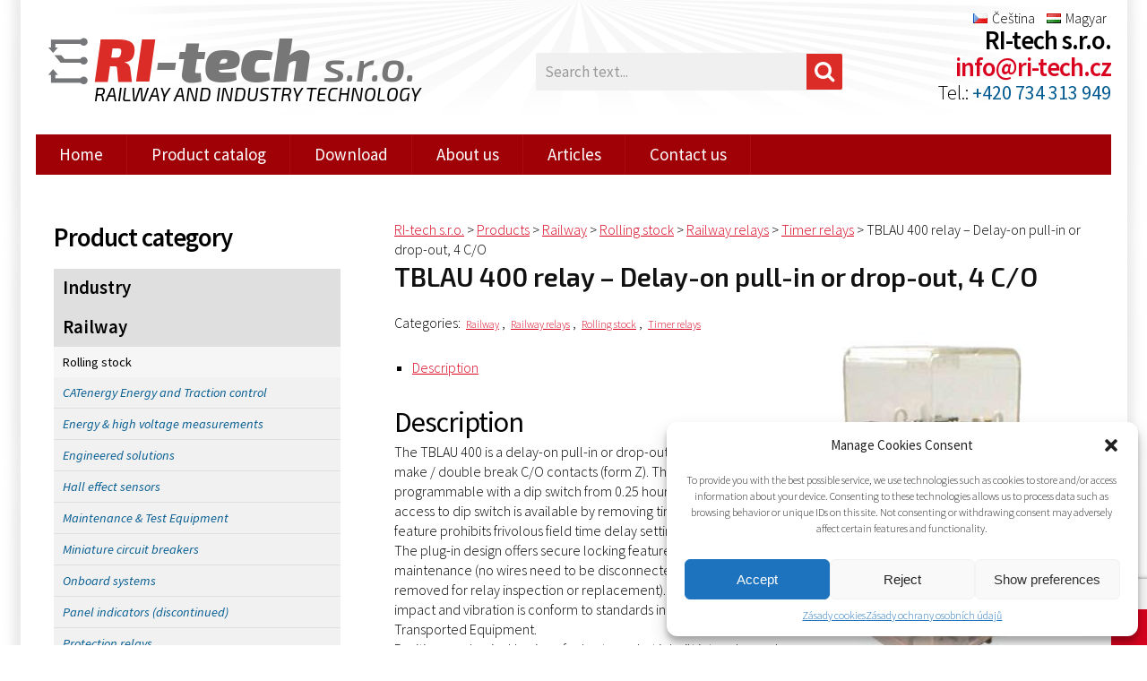

--- FILE ---
content_type: text/html; charset=UTF-8
request_url: https://www.ri-tech.cz/en/produkt/tblau-400-relay-delay-on-pull-in-or-drop-out-4-c-o/
body_size: 18124
content:
<!DOCTYPE html> 
<html xmlns="http://www.w3.org/1999/xhtml" lang="cs">
<head>
	<meta charset="UTF-8">
	<meta name="viewport" content="width=device-width">
	<script>(function(html){html.className = html.className.replace(/\bno-js\b/,'js')})(document.documentElement);</script>
<meta name='robots' content='index, follow, max-image-preview:large, max-snippet:-1, max-video-preview:-1' />
<link rel="alternate" href="https://www.ri-tech.cz/produkt/casove-rele-tblau-400-zpozdeny-pritah-nebo-odpad-4-co-kontakty/" hreflang="cs" />
<link rel="alternate" href="https://www.ri-tech.cz/en/produkt/tblau-400-relay-delay-on-pull-in-or-drop-out-4-c-o/" hreflang="en" />

	<!-- This site is optimized with the Yoast SEO plugin v19.12 - https://yoast.com/wordpress/plugins/seo/ -->
	<title>TBLAU 400 relay - Delay-on pull-in or drop-out, 4 C/O - RI-tech s.r.o.</title>
	<link rel="canonical" href="https://www.ri-tech.cz/en/produkt/tblau-400-relay-delay-on-pull-in-or-drop-out-4-c-o/" />
	<meta property="og:locale" content="en_GB" />
	<meta property="og:locale:alternate" content="cs_CZ" />
	<meta property="og:type" content="article" />
	<meta property="og:title" content="TBLAU 400 relay - Delay-on pull-in or drop-out, 4 C/O - RI-tech s.r.o." />
	<meta property="og:description" content="The TBLAU 400 is a delay-on pull-in or drop-out relay with 4 double make / double break C/O contacts (form Z). The delay is fully programmable with a dip switch from 0.25 hours to 255 hours. The access to dip switch is available by removing time delay cover. This feature prohibits frivolous field time delay &hellip; Continue reading TBLAU 400 relay &#8211; Delay-on pull-in or drop-out, 4 C/O" />
	<meta property="og:url" content="https://www.ri-tech.cz/en/produkt/tblau-400-relay-delay-on-pull-in-or-drop-out-4-c-o/" />
	<meta property="og:site_name" content="RI-tech s.r.o." />
	<meta property="article:modified_time" content="2024-03-28T14:06:15+00:00" />
	<meta property="og:image" content="https://www.ri-tech.cz/wp-content/uploads/2016/11/tbaa-400.jpg" />
	<meta property="og:image:width" content="288" />
	<meta property="og:image:height" content="384" />
	<meta property="og:image:type" content="image/jpeg" />
	<meta name="twitter:card" content="summary_large_image" />
	<script type="application/ld+json" class="yoast-schema-graph">{"@context":"https://schema.org","@graph":[{"@type":"WebPage","@id":"https://www.ri-tech.cz/en/produkt/tblau-400-relay-delay-on-pull-in-or-drop-out-4-c-o/","url":"https://www.ri-tech.cz/en/produkt/tblau-400-relay-delay-on-pull-in-or-drop-out-4-c-o/","name":"TBLAU 400 relay - Delay-on pull-in or drop-out, 4 C/O - RI-tech s.r.o.","isPartOf":{"@id":"https://www.ri-tech.cz/en/#website"},"primaryImageOfPage":{"@id":"https://www.ri-tech.cz/en/produkt/tblau-400-relay-delay-on-pull-in-or-drop-out-4-c-o/#primaryimage"},"image":{"@id":"https://www.ri-tech.cz/en/produkt/tblau-400-relay-delay-on-pull-in-or-drop-out-4-c-o/#primaryimage"},"thumbnailUrl":"https://www.ri-tech.cz/wp-content/uploads/2016/11/tbaa-400.jpg","datePublished":"2018-12-14T12:56:57+00:00","dateModified":"2024-03-28T14:06:15+00:00","breadcrumb":{"@id":"https://www.ri-tech.cz/en/produkt/tblau-400-relay-delay-on-pull-in-or-drop-out-4-c-o/#breadcrumb"},"inLanguage":"en-GB","potentialAction":[{"@type":"ReadAction","target":["https://www.ri-tech.cz/en/produkt/tblau-400-relay-delay-on-pull-in-or-drop-out-4-c-o/"]}]},{"@type":"ImageObject","inLanguage":"en-GB","@id":"https://www.ri-tech.cz/en/produkt/tblau-400-relay-delay-on-pull-in-or-drop-out-4-c-o/#primaryimage","url":"https://www.ri-tech.cz/wp-content/uploads/2016/11/tbaa-400.jpg","contentUrl":"https://www.ri-tech.cz/wp-content/uploads/2016/11/tbaa-400.jpg","width":288,"height":384,"caption":"Časové relé TBAA 400 se zpožděným přítahem a 4-mi zdvojenými C/O kontakty"},{"@type":"BreadcrumbList","@id":"https://www.ri-tech.cz/en/produkt/tblau-400-relay-delay-on-pull-in-or-drop-out-4-c-o/#breadcrumb","itemListElement":[{"@type":"ListItem","position":1,"name":"Home","item":"https://www.ri-tech.cz/en/"},{"@type":"ListItem","position":2,"name":"Katalog produktů","item":"https://www.ri-tech.cz/produkty/"},{"@type":"ListItem","position":3,"name":"TBLAU 400 relay &#8211; Delay-on pull-in or drop-out, 4 C/O"}]},{"@type":"WebSite","@id":"https://www.ri-tech.cz/en/#website","url":"https://www.ri-tech.cz/en/","name":"RI-tech s.r.o.","description":"distributor Mors Smitt pro Českou republiku, Slovensko, Maďarsko, Slovinsko a Rumunsko","potentialAction":[{"@type":"SearchAction","target":{"@type":"EntryPoint","urlTemplate":"https://www.ri-tech.cz/en/?s={search_term_string}"},"query-input":"required name=search_term_string"}],"inLanguage":"en-GB"}]}</script>
	<!-- / Yoast SEO plugin. -->


<link rel='dns-prefetch' href='//ajax.googleapis.com' />
<link rel='dns-prefetch' href='//fonts.googleapis.com' />
<link href='https://fonts.gstatic.com' crossorigin rel='preconnect' />
<link rel="alternate" type="application/rss+xml" title="RI-tech s.r.o. &raquo; Feed" href="https://www.ri-tech.cz/en/feed/" />
<link rel="alternate" type="application/rss+xml" title="RI-tech s.r.o. &raquo; Comments Feed" href="https://www.ri-tech.cz/en/comments/feed/" />
<link rel='stylesheet' id='wp-block-library-css'  href='https://www.ri-tech.cz/wp-includes/css/dist/block-library/style.min.css?ver=6.0.11' type='text/css' media='all' />
<link rel='stylesheet' id='wc-blocks-vendors-style-css'  href='https://www.ri-tech.cz/wp-content/plugins/woocommerce/packages/woocommerce-blocks/build/wc-blocks-vendors-style.css?ver=8.9.2' type='text/css' media='all' />
<link rel='stylesheet' id='wc-blocks-style-css'  href='https://www.ri-tech.cz/wp-content/plugins/woocommerce/packages/woocommerce-blocks/build/wc-blocks-style.css?ver=8.9.2' type='text/css' media='all' />
<style id='global-styles-inline-css' type='text/css'>
body{--wp--preset--color--black: #000000;--wp--preset--color--cyan-bluish-gray: #abb8c3;--wp--preset--color--white: #ffffff;--wp--preset--color--pale-pink: #f78da7;--wp--preset--color--vivid-red: #cf2e2e;--wp--preset--color--luminous-vivid-orange: #ff6900;--wp--preset--color--luminous-vivid-amber: #fcb900;--wp--preset--color--light-green-cyan: #7bdcb5;--wp--preset--color--vivid-green-cyan: #00d084;--wp--preset--color--pale-cyan-blue: #8ed1fc;--wp--preset--color--vivid-cyan-blue: #0693e3;--wp--preset--color--vivid-purple: #9b51e0;--wp--preset--gradient--vivid-cyan-blue-to-vivid-purple: linear-gradient(135deg,rgba(6,147,227,1) 0%,rgb(155,81,224) 100%);--wp--preset--gradient--light-green-cyan-to-vivid-green-cyan: linear-gradient(135deg,rgb(122,220,180) 0%,rgb(0,208,130) 100%);--wp--preset--gradient--luminous-vivid-amber-to-luminous-vivid-orange: linear-gradient(135deg,rgba(252,185,0,1) 0%,rgba(255,105,0,1) 100%);--wp--preset--gradient--luminous-vivid-orange-to-vivid-red: linear-gradient(135deg,rgba(255,105,0,1) 0%,rgb(207,46,46) 100%);--wp--preset--gradient--very-light-gray-to-cyan-bluish-gray: linear-gradient(135deg,rgb(238,238,238) 0%,rgb(169,184,195) 100%);--wp--preset--gradient--cool-to-warm-spectrum: linear-gradient(135deg,rgb(74,234,220) 0%,rgb(151,120,209) 20%,rgb(207,42,186) 40%,rgb(238,44,130) 60%,rgb(251,105,98) 80%,rgb(254,248,76) 100%);--wp--preset--gradient--blush-light-purple: linear-gradient(135deg,rgb(255,206,236) 0%,rgb(152,150,240) 100%);--wp--preset--gradient--blush-bordeaux: linear-gradient(135deg,rgb(254,205,165) 0%,rgb(254,45,45) 50%,rgb(107,0,62) 100%);--wp--preset--gradient--luminous-dusk: linear-gradient(135deg,rgb(255,203,112) 0%,rgb(199,81,192) 50%,rgb(65,88,208) 100%);--wp--preset--gradient--pale-ocean: linear-gradient(135deg,rgb(255,245,203) 0%,rgb(182,227,212) 50%,rgb(51,167,181) 100%);--wp--preset--gradient--electric-grass: linear-gradient(135deg,rgb(202,248,128) 0%,rgb(113,206,126) 100%);--wp--preset--gradient--midnight: linear-gradient(135deg,rgb(2,3,129) 0%,rgb(40,116,252) 100%);--wp--preset--duotone--dark-grayscale: url('#wp-duotone-dark-grayscale');--wp--preset--duotone--grayscale: url('#wp-duotone-grayscale');--wp--preset--duotone--purple-yellow: url('#wp-duotone-purple-yellow');--wp--preset--duotone--blue-red: url('#wp-duotone-blue-red');--wp--preset--duotone--midnight: url('#wp-duotone-midnight');--wp--preset--duotone--magenta-yellow: url('#wp-duotone-magenta-yellow');--wp--preset--duotone--purple-green: url('#wp-duotone-purple-green');--wp--preset--duotone--blue-orange: url('#wp-duotone-blue-orange');--wp--preset--font-size--small: 13px;--wp--preset--font-size--medium: 20px;--wp--preset--font-size--large: 36px;--wp--preset--font-size--x-large: 42px;}.has-black-color{color: var(--wp--preset--color--black) !important;}.has-cyan-bluish-gray-color{color: var(--wp--preset--color--cyan-bluish-gray) !important;}.has-white-color{color: var(--wp--preset--color--white) !important;}.has-pale-pink-color{color: var(--wp--preset--color--pale-pink) !important;}.has-vivid-red-color{color: var(--wp--preset--color--vivid-red) !important;}.has-luminous-vivid-orange-color{color: var(--wp--preset--color--luminous-vivid-orange) !important;}.has-luminous-vivid-amber-color{color: var(--wp--preset--color--luminous-vivid-amber) !important;}.has-light-green-cyan-color{color: var(--wp--preset--color--light-green-cyan) !important;}.has-vivid-green-cyan-color{color: var(--wp--preset--color--vivid-green-cyan) !important;}.has-pale-cyan-blue-color{color: var(--wp--preset--color--pale-cyan-blue) !important;}.has-vivid-cyan-blue-color{color: var(--wp--preset--color--vivid-cyan-blue) !important;}.has-vivid-purple-color{color: var(--wp--preset--color--vivid-purple) !important;}.has-black-background-color{background-color: var(--wp--preset--color--black) !important;}.has-cyan-bluish-gray-background-color{background-color: var(--wp--preset--color--cyan-bluish-gray) !important;}.has-white-background-color{background-color: var(--wp--preset--color--white) !important;}.has-pale-pink-background-color{background-color: var(--wp--preset--color--pale-pink) !important;}.has-vivid-red-background-color{background-color: var(--wp--preset--color--vivid-red) !important;}.has-luminous-vivid-orange-background-color{background-color: var(--wp--preset--color--luminous-vivid-orange) !important;}.has-luminous-vivid-amber-background-color{background-color: var(--wp--preset--color--luminous-vivid-amber) !important;}.has-light-green-cyan-background-color{background-color: var(--wp--preset--color--light-green-cyan) !important;}.has-vivid-green-cyan-background-color{background-color: var(--wp--preset--color--vivid-green-cyan) !important;}.has-pale-cyan-blue-background-color{background-color: var(--wp--preset--color--pale-cyan-blue) !important;}.has-vivid-cyan-blue-background-color{background-color: var(--wp--preset--color--vivid-cyan-blue) !important;}.has-vivid-purple-background-color{background-color: var(--wp--preset--color--vivid-purple) !important;}.has-black-border-color{border-color: var(--wp--preset--color--black) !important;}.has-cyan-bluish-gray-border-color{border-color: var(--wp--preset--color--cyan-bluish-gray) !important;}.has-white-border-color{border-color: var(--wp--preset--color--white) !important;}.has-pale-pink-border-color{border-color: var(--wp--preset--color--pale-pink) !important;}.has-vivid-red-border-color{border-color: var(--wp--preset--color--vivid-red) !important;}.has-luminous-vivid-orange-border-color{border-color: var(--wp--preset--color--luminous-vivid-orange) !important;}.has-luminous-vivid-amber-border-color{border-color: var(--wp--preset--color--luminous-vivid-amber) !important;}.has-light-green-cyan-border-color{border-color: var(--wp--preset--color--light-green-cyan) !important;}.has-vivid-green-cyan-border-color{border-color: var(--wp--preset--color--vivid-green-cyan) !important;}.has-pale-cyan-blue-border-color{border-color: var(--wp--preset--color--pale-cyan-blue) !important;}.has-vivid-cyan-blue-border-color{border-color: var(--wp--preset--color--vivid-cyan-blue) !important;}.has-vivid-purple-border-color{border-color: var(--wp--preset--color--vivid-purple) !important;}.has-vivid-cyan-blue-to-vivid-purple-gradient-background{background: var(--wp--preset--gradient--vivid-cyan-blue-to-vivid-purple) !important;}.has-light-green-cyan-to-vivid-green-cyan-gradient-background{background: var(--wp--preset--gradient--light-green-cyan-to-vivid-green-cyan) !important;}.has-luminous-vivid-amber-to-luminous-vivid-orange-gradient-background{background: var(--wp--preset--gradient--luminous-vivid-amber-to-luminous-vivid-orange) !important;}.has-luminous-vivid-orange-to-vivid-red-gradient-background{background: var(--wp--preset--gradient--luminous-vivid-orange-to-vivid-red) !important;}.has-very-light-gray-to-cyan-bluish-gray-gradient-background{background: var(--wp--preset--gradient--very-light-gray-to-cyan-bluish-gray) !important;}.has-cool-to-warm-spectrum-gradient-background{background: var(--wp--preset--gradient--cool-to-warm-spectrum) !important;}.has-blush-light-purple-gradient-background{background: var(--wp--preset--gradient--blush-light-purple) !important;}.has-blush-bordeaux-gradient-background{background: var(--wp--preset--gradient--blush-bordeaux) !important;}.has-luminous-dusk-gradient-background{background: var(--wp--preset--gradient--luminous-dusk) !important;}.has-pale-ocean-gradient-background{background: var(--wp--preset--gradient--pale-ocean) !important;}.has-electric-grass-gradient-background{background: var(--wp--preset--gradient--electric-grass) !important;}.has-midnight-gradient-background{background: var(--wp--preset--gradient--midnight) !important;}.has-small-font-size{font-size: var(--wp--preset--font-size--small) !important;}.has-medium-font-size{font-size: var(--wp--preset--font-size--medium) !important;}.has-large-font-size{font-size: var(--wp--preset--font-size--large) !important;}.has-x-large-font-size{font-size: var(--wp--preset--font-size--x-large) !important;}
</style>
<link rel='stylesheet' id='contact-form-7-css'  href='https://www.ri-tech.cz/wp-content/plugins/contact-form-7/includes/css/styles.css?ver=5.7.1' type='text/css' media='all' />
<link rel='stylesheet' id='woo-custom-related-products-css'  href='https://www.ri-tech.cz/wp-content/plugins/woo-custom-related-products/public/css/woo-custom-related-products-public.css' type='text/css' media='all' />
<style id='woocommerce-inline-inline-css' type='text/css'>
.woocommerce form .form-row .required { visibility: visible; }
</style>
<link rel='stylesheet' id='cmplz-general-css'  href='https://www.ri-tech.cz/wp-content/plugins/complianz-gdpr/assets/css/cookieblocker.min.css?ver=1743494484' type='text/css' media='all' />
<link rel='stylesheet' id='ywctm-frontend-css'  href='https://www.ri-tech.cz/wp-content/plugins/yith-woocommerce-catalog-mode/assets/css/frontend.min.css?ver=2.17.0' type='text/css' media='all' />
<style id='ywctm-frontend-inline-css' type='text/css'>
form.cart button.single_add_to_cart_button, form.cart .quantity, .widget.woocommerce.widget_shopping_cart{display: none !important}
</style>
<link rel='stylesheet' id='twentyfifteen-style-css'  href='https://www.ri-tech.cz/wp-content/themes/ri-tech/style.css?ver=6.0.11' type='text/css' media='all' />
<style id='twentyfifteen-style-inline-css' type='text/css'>

			.post-navigation .nav-previous { background-image: url(https://www.ri-tech.cz/wp-content/uploads/2016/11/tbau-400-600x510.jpg); }
			.post-navigation .nav-previous .post-title, .post-navigation .nav-previous a:hover .post-title, .post-navigation .nav-previous .meta-nav { color: #fff; }
			.post-navigation .nav-previous a:before { background-color: rgba(0, 0, 0, 0.4); }
		
			.post-navigation .nav-next { background-image: url(https://www.ri-tech.cz/wp-content/uploads/2016/11/teau-400-600x510.jpg); border-top: 0; }
			.post-navigation .nav-next .post-title, .post-navigation .nav-next a:hover .post-title, .post-navigation .nav-next .meta-nav { color: #fff; }
			.post-navigation .nav-next a:before { background-color: rgba(0, 0, 0, 0.4); }
		
</style>
<link rel='stylesheet' id='wp-pagenavi-css'  href='https://www.ri-tech.cz/wp-content/plugins/wp-pagenavi/pagenavi-css.css?ver=2.70' type='text/css' media='all' />
<link rel='stylesheet' id='mimetypes-link-icons-css'  href='https://www.ri-tech.cz/wp-content/plugins/mimetypes-link-icons/css/style.php?cssvars=bXRsaV9oZWlnaHQ9MTYmbXRsaV9pbWFnZV90eXBlPXBuZyZtdGxpX2xlZnRvcnJpZ2h0PWxlZnQmYWN0aXZlX3R5cGVzPWNzdnxkb2N8ZG9jeHxkd2Z8ZHdnfHBkZg%3D&#038;ver=3.0' type='text/css' media='all' />
<!--n2css--><!--n2js--><script type='text/javascript' src='https://ajax.googleapis.com/ajax/libs/jquery/3.1.1/jquery.min.js' id='jquery-js'></script>
<script type='text/javascript' src='https://www.ri-tech.cz/wp-content/plugins/woo-custom-related-products/public/js/woo-custom-related-products-public.js' id='woo-custom-related-products-js'></script>
<script type='text/javascript' src='https://www.ri-tech.cz/wp-content/plugins/enable-jquery-migrate-helper/js/jquery-migrate/jquery-migrate-1.4.1-wp.js?ver=1.4.1-wp' id='jquery-migrate-js'></script>
<link rel="https://api.w.org/" href="https://www.ri-tech.cz/wp-json/" /><link rel="alternate" type="application/json" href="https://www.ri-tech.cz/wp-json/wp/v2/product/1909" /><link rel="EditURI" type="application/rsd+xml" title="RSD" href="https://www.ri-tech.cz/xmlrpc.php?rsd" />
<link rel="wlwmanifest" type="application/wlwmanifest+xml" href="https://www.ri-tech.cz/wp-includes/wlwmanifest.xml" /> 
<meta name="generator" content="WordPress 6.0.11" />
<meta name="generator" content="WooCommerce 7.2.0" />
<link rel='shortlink' href='https://www.ri-tech.cz/?p=1909' />
<link rel="alternate" type="application/json+oembed" href="https://www.ri-tech.cz/wp-json/oembed/1.0/embed?url=https%3A%2F%2Fwww.ri-tech.cz%2Fen%2Fprodukt%2Ftblau-400-relay-delay-on-pull-in-or-drop-out-4-c-o%2F" />
<link rel="alternate" type="text/xml+oembed" href="https://www.ri-tech.cz/wp-json/oembed/1.0/embed?url=https%3A%2F%2Fwww.ri-tech.cz%2Fen%2Fprodukt%2Ftblau-400-relay-delay-on-pull-in-or-drop-out-4-c-o%2F&#038;format=xml" />
			<style>.cmplz-hidden {
					display: none !important;
				}</style>	<noscript><style>.woocommerce-product-gallery{ opacity: 1 !important; }</style></noscript>
	<link rel="icon" href="https://www.ri-tech.cz/wp-content/uploads/2021/02/cropped-icon-32x32.png" sizes="32x32" />
<link rel="icon" href="https://www.ri-tech.cz/wp-content/uploads/2021/02/cropped-icon-192x192.png" sizes="192x192" />
<link rel="apple-touch-icon" href="https://www.ri-tech.cz/wp-content/uploads/2021/02/cropped-icon-180x180.png" />
<meta name="msapplication-TileImage" content="https://www.ri-tech.cz/wp-content/uploads/2021/02/cropped-icon-270x270.png" />
		<style type="text/css" id="wp-custom-css">
			#post-1932 {width:100%}
.product_type_simple{display:none;}

sub {
  font-size: 70%;
  vertical-align: sub;
}
		</style>
		<link type="text/css" rel="stylesheet" href="https://www.ri-tech.cz/wp-content/themes/ri-tech/css/animate.css"  media="all" />
<link type="text/css" rel="stylesheet" href="https://www.ri-tech.cz/wp-content/themes/ri-tech/css/camera.css"  media="all" />
<link type="text/css" rel="stylesheet" href="https://www.ri-tech.cz/wp-content/themes/ri-tech/css/search.css"  media="all" />
<link rel="stylesheet" type="text/css" href="https://www.ri-tech.cz/wp-content/themes/ri-tech/font-awesome/css/font-awesome.min.css" />

<link title="mobil" rel="stylesheet" type="text/css" href="https://www.ri-tech.cz/wp-content/themes/ri-tech/css/mobil.css" />
<link title="normal" rel="alternate stylesheet" type="text/css" href="https://www.ri-tech.cz/wp-content/themes/ri-tech/css/normal.css" />

<link href='https://fonts.googleapis.com/css?family=Exo+2:400,400italic,500,600,600italic,900italic,700,800,300,900&subset=latin,latin-ext' rel='stylesheet' type='text/css' />
<link href='https://fonts.googleapis.com/css?family=Source+Sans+Pro:200,300,400,600,700,900,400italic,700italic&amp;subset=latin,latin-ext' rel='stylesheet' type='text/css' />

<script src="http://code.jquery.com/jquery-migrate-1.2.1.min.js"></script>

<script type="text/javascript" src="https://www.ri-tech.cz/wp-content/themes/ri-tech/js/easyTooltip.js"></script> 
<script type="text/javascript"> 
	$(document).ready(function(){	
		$(".tip a, .tip").easyTooltip();
	});
</script>

<script type="text/javascript" src="https://www.ri-tech.cz/wp-content/themes/ri-tech/js/jquery-scrolltofixed.js"></script>
<script type="text/javascript" src="https://www.ri-tech.cz/wp-content/themes/ri-tech/js/jquery.easing.1.3.js"></script>
<script type="text/javascript" src="https://www.ri-tech.cz/wp-content/themes/ri-tech/js/jquery.isotope.js"></script>
<script type="text/javascript" src="https://www.ri-tech.cz/wp-content/themes/ri-tech/js/jquery.anchor.js"></script>
<script type="text/javascript" src="https://www.ri-tech.cz/wp-content/themes/ri-tech/js/moreBoxtext.js"></script>
<script type="text/javascript" src="https://www.ri-tech.cz/wp-content/themes/ri-tech/js/fav.js"></script>


<!--animace-textu-->
<script type="text/javascript" src="https://www.ri-tech.cz/wp-content/themes/ri-tech/js/wow.js"></script>
<script type="text/javascript">
    wow = new WOW(
      {
        animateClass: 'animated',
        offset:       150
      }
    );
    wow.init();
    document.getElementById('').onclick = function() {
      var section = document.createElement('section');
      section.className = 'wow fadeInDown';
      this.parentNode.insertBefore(section, this);
    };
  </script>
<!--//animace-textu-->


<!--leve-vysouvaci-menu-->
<link rel="stylesheet" href="http://www.truckprofi.cz/wp-content/themes/truck-shop/css/liteaccordion.css" media="screen, projection"  />
<script type='text/javascript' src='http://www.truckprofi.cz/wp-content/themes/truck-shop/js/jquery.cookie.js'></script>
<script type='text/javascript' src='http://www.truckprofi.cz/wp-content/themes/truck-shop/js/jquery.hoverIntent.minified.js'></script>
<script type='text/javascript' src='http://www.truckprofi.cz/wp-content/themes/truck-shop/js/jquery.dcjqaccordion.2.7.min.js'></script>
<script type="text/javascript">
$(document).ready(function($){
					$('#accordion-1,#accordion-2').dcAccordion({
						eventType: 'click',
						autoClose: true,
						saveState: true,
						disableLink: true,
						speed: 'slow',
						showCount: false,
						autoExpand: true,						
						menuClose: true,
						cookie	: 'dcjq-accordion-1',
						classExpand	 : 'dcjq-current-parent'
					});
					
					
});
</script> 
<!--//leve-vysouvaci-menu-->

<!--fixed-menu-->
<script type="text/javascript">
    $(document).ready(function(e) {
        $('#menu0').scrollToFixed();
        $('.res-nav_click').click(function(){
            $('.main-nav').slideToggle();
            return false    
        });
    });
</script> 
<!--//fixed-menu-->

<!--galerie-automaticke-zarovnani-->
<script type="text/javascript" src="https://www.ri-tech.cz/wp-content/themes/ri-tech/js/gridify.js"></script>
<script type="text/javascript">
    window.onload = function(){
      var options =
      {
           srcNode: 'img',             // grid items (class, node)
           margin: '20px',             // margin in pixel, default: 0px
           width: '280px',             // grid item width in pixel, default: 220px
           max_width: '280px',              // dynamic gird item width if specified, (pixel)
           resizable: true,            // re-layout if window resize
           transition: 'all 0.5s ease' // support transition for CSS3, default: all 0.5s ease
      }
      document.querySelector('.grid').gridify(options);
 }
</script>
<!--//galerie-automaticke-zarovnani-->

<!--desoSlide-gallery-->
<script type="text/javascript" src="https://www.ri-tech.cz/wp-content/themes/ri-tech/js/jquery.desoslide.min.js"></script>
<script type="text/javascript" src="https://www.ri-tech.cz/wp-content/themes/ri-tech/js/jquery.desoslide.load.js"></script>
<!--//desoSlide-gallery-->


<!-- Owl stylesheet -->
<link rel="stylesheet" href="https://www.ri-tech.cz/wp-content/themes/ri-tech/js/owl-carousel/owl.carousel.css">
<link rel="stylesheet" href="https://www.ri-tech.cz/wp-content/themes/ri-tech/js/owl-carousel/owl.theme.css">
<script src="https://www.ri-tech.cz/wp-content/themes/ri-tech/js/owl-carousel/owl.carousel.js"></script>
<script type="text/javascript">
 
	$(document).ready(function() {
  $("#owl-example").owlCarousel();

});
</script>
<!-- //Owl stylesheet -->  </head>
<body data-cmplz=1 class="gallery" id="topscroll">

<div class="stin"></div>

<!--head-->
<div id="header">
<div class="container">
<div id="lang">
<ul><li id="menu-item-1546-cs" class="lang-item lang-item-141 lang-item-cs lang-item-first menu-item menu-item-type-custom menu-item-object-custom menu-item-1546-cs"><a href="https://www.ri-tech.cz/produkt/casove-rele-tblau-400-zpozdeny-pritah-nebo-odpad-4-co-kontakty/" hreflang="cs-CZ" lang="cs-CZ"><img src="[data-uri]" alt="" width="16" height="11" style="width: 16px; height: 11px;" /><span style="margin-left:0.3em;">Čeština</span></a></li>
<li id="menu-item-1546-hu" class="lang-item lang-item-283 lang-item-hu no-translation menu-item menu-item-type-custom menu-item-object-custom menu-item-1546-hu"><a href="https://www.ri-tech.cz/hu/" hreflang="hu-HU" lang="hu-HU"><img src="[data-uri]" alt="" width="16" height="11" style="width: 16px; height: 11px;" /><span style="margin-left:0.3em;">Magyar</span></a></li>
</ul></div>

<a id='logoclick' class="tip" href='https://www.ri-tech.cz/en/' title="Úvodní strana"><img src="https://www.ri-tech.cz/wp-content/themes/ri-tech/img/logo.png" alt="" /></a>
<h1><b><span>RI</span>-tech <strong>s.r.o.</strong></b><br />RAILWAY AND INDUSTRY TECHNOLOGY</h1>
<form role="search" method="get" class="woocommerce-product-search" action="https://www.ri-tech.cz/en/">
 <input class="sb-search-input" placeholder="Search text..." type="text" value="" name="s" id="search">
 <input class="sb-search-submit" type="submit" value="">
 <input type="hidden" name="post_type" value="product" />
 <span class="sb-icon-search"></span>
</form>
<address>
		<div class="textwidget"><h2>RI-tech s.r.o.<br />
<b><a href="mailto:info@ri-tech.cz">info@ri-tech.cz</a></b></h2>
<p>Tel.: <strong>+420 734 313 949</strong></p>
</div></address>
</div></div><!--/head-->

<div id="menu">
<nav class="main-nav-outer">
<div class="white-menu">
<ol class="main-nav main-navi"><li id="menu-item-1533" class="menu-item menu-item-type-post_type menu-item-object-page menu-item-home menu-item-1533"><a href="https://www.ri-tech.cz/en/">Home</a></li>
<li id="menu-item-1694" class="menu-item menu-item-type-custom menu-item-object-custom menu-item-1694"><a href="/en/produkty/">Product catalog</a></li>
<li id="menu-item-1530" class="menu-item menu-item-type-post_type menu-item-object-page menu-item-1530"><a href="https://www.ri-tech.cz/en/download/">Download</a></li>
<li id="menu-item-1532" class="menu-item menu-item-type-post_type menu-item-object-page menu-item-1532"><a href="https://www.ri-tech.cz/en/about-us/">About us</a></li>
<li id="menu-item-1959" class="menu-item menu-item-type-taxonomy menu-item-object-category menu-item-1959"><a href="https://www.ri-tech.cz/en/category/articles/">Articles</a></li>
<li id="menu-item-1531" class="menu-item menu-item-type-post_type menu-item-object-page menu-item-1531"><a href="https://www.ri-tech.cz/en/contact-us/">Contact us</a></li>
</ol></div>
<a class="res-nav_click" href="#">Menu <i class="fa fa-bars"></i></a>
</nav>

</div>

<div class="container">

<!--hlavni-cast-webu-->
<div class="text produkty">

<div class="bside">		
	 			<aside id="woocommerce_product_categories-3" class="widget woocommerce widget_product_categories"><h2 class="widget-title">Product category</h2><ul class="product-categories"><li class="cat-item cat-item-343"><a href="https://www.ri-tech.cz/en/katalog/industry/">Industry</a></li>
<li class="cat-item cat-item-280 cat-parent current-cat-parent"><a href="https://www.ri-tech.cz/en/katalog/railway/">Railway</a><ul class='children'>
<li class="cat-item cat-item-287 cat-parent current-cat-parent"><a href="https://www.ri-tech.cz/en/katalog/railway/rolling-stock/">Rolling stock</a>	<ul class='children'>
<li class="cat-item cat-item-665"><a href="https://www.ri-tech.cz/en/katalog/railway/rolling-stock/catenergy-energy-and-traction-control/">CATenergy Energy and Traction control</a></li>
<li class="cat-item cat-item-310"><a href="https://www.ri-tech.cz/en/katalog/railway/rolling-stock/energy-and-traction-control/">Energy &amp; high voltage measurements</a></li>
<li class="cat-item cat-item-308"><a href="https://www.ri-tech.cz/en/katalog/railway/rolling-stock/engineered-solutions/">Engineered solutions</a></li>
<li class="cat-item cat-item-320"><a href="https://www.ri-tech.cz/en/katalog/railway/rolling-stock/hall-effect-sensors/">Hall effect sensors</a></li>
<li class="cat-item cat-item-326"><a href="https://www.ri-tech.cz/en/katalog/railway/rolling-stock/maintenance-test-equipment/">Maintenance &amp; Test Equipment</a></li>
<li class="cat-item cat-item-329"><a href="https://www.ri-tech.cz/en/katalog/railway/rolling-stock/miniature-circuit-breakers/">Miniature circuit breakers</a></li>
<li class="cat-item cat-item-316"><a href="https://www.ri-tech.cz/en/katalog/railway/rolling-stock/onboard-systems/">Onboard systems</a></li>
<li class="cat-item cat-item-318"><a href="https://www.ri-tech.cz/en/katalog/railway/rolling-stock/panel-indicators/">Panel indicators (discontinued)</a></li>
<li class="cat-item cat-item-314"><a href="https://www.ri-tech.cz/en/katalog/railway/rolling-stock/protection-relays/">Protection relays</a></li>
<li class="cat-item cat-item-289 cat-parent current-cat-parent"><a href="https://www.ri-tech.cz/en/katalog/railway/rolling-stock/railway-relays/">Railway relays</a>		<ul class='children'>
<li class="cat-item cat-item-1188"><a href="https://www.ri-tech.cz/en/katalog/railway/rolling-stock/railway-relays/1-shot-and-2-shot-relays/">1-Shot &amp; 2-Shot Relays</a></li>
<li class="cat-item cat-item-1190"><a href="https://www.ri-tech.cz/en/katalog/railway/rolling-stock/railway-relays/1-shot-instantaneous/">1-Shot &amp; Instantaneous</a></li>
<li class="cat-item cat-item-1345"><a href="https://www.ri-tech.cz/en/katalog/railway/rolling-stock/railway-relays/after-market-relays/">After Market Relays</a></li>
<li class="cat-item cat-item-1184"><a href="https://www.ri-tech.cz/en/katalog/railway/rolling-stock/railway-relays/electronic-timer-module/">Electronic Timer Module</a></li>
<li class="cat-item cat-item-1180"><a href="https://www.ri-tech.cz/en/katalog/railway/rolling-stock/railway-relays/flashing-relays/">Flashing relays</a></li>
<li class="cat-item cat-item-302"><a href="https://www.ri-tech.cz/en/katalog/railway/rolling-stock/railway-relays/instantaneous-relays/">Instantaneous relays</a></li>
<li class="cat-item cat-item-291"><a href="https://www.ri-tech.cz/en/katalog/railway/rolling-stock/railway-relays/latching-relays/">Latching relays</a></li>
<li class="cat-item cat-item-306"><a href="https://www.ri-tech.cz/en/katalog/railway/rolling-stock/railway-relays/miscellaneous/">Miscellaneous</a></li>
<li class="cat-item cat-item-300"><a href="https://www.ri-tech.cz/en/katalog/railway/rolling-stock/railway-relays/monitoring-relays/">Monitoring relays</a></li>
<li class="cat-item cat-item-1363"><a href="https://www.ri-tech.cz/en/katalog/railway/rolling-stock/railway-relays/obsolete-railway-relay-sockets/">Obsolete Railway Relay Sockets</a></li>
<li class="cat-item cat-item-1340"><a href="https://www.ri-tech.cz/en/katalog/railway/rolling-stock/railway-relays/obsolete-railway-relays/">Obsolete Railway Relays</a></li>
<li class="cat-item cat-item-304"><a href="https://www.ri-tech.cz/en/katalog/railway/rolling-stock/railway-relays/sockets/">Sockets</a></li>
<li class="cat-item cat-item-1182"><a href="https://www.ri-tech.cz/en/katalog/railway/rolling-stock/railway-relays/timer-and-instantaneous-relays/">Timer and Instantaneous relays</a></li>
<li class="cat-item cat-item-295 current-cat"><a href="https://www.ri-tech.cz/en/katalog/railway/rolling-stock/railway-relays/timer-relays-en/">Timer relays</a></li>
		</ul>
</li>
<li class="cat-item cat-item-322"><a href="https://www.ri-tech.cz/en/katalog/railway/rolling-stock/retrofit-replacement-solutions/">Retrofit &amp; replacement solutions</a></li>
<li class="cat-item cat-item-324"><a href="https://www.ri-tech.cz/en/katalog/railway/rolling-stock/vapor-relays-contactors/">Vapor Relays &amp; Contactors</a></li>
	</ul>
</li>
<li class="cat-item cat-item-327"><a href="https://www.ri-tech.cz/en/katalog/railway/signalling-infrastructure/">Signalling &amp; Infrastructure</a></li>
</ul>
</li>
</ul></aside><aside id="rpwe_widget-3" class="widget rpwe_widget recent-posts-extended"><h2 class="widget-title">News</h2><div  class="rpwe-block"><ul class="rpwe-ul"><li class="rpwe-li rpwe-clearfix"><h3 class="rpwe-title"><a href="https://www.ri-tech.cz/en/2966/rail-business-days-2024-2/" target="_self">Rail Business Days 2024</a></h3><time class="rpwe-time published" datetime="2024-04-21T11:07:04+01:00">21.4.2024</time><div class="rpwe-summary">Dear Business Partners,</div></li><li class="rpwe-li rpwe-clearfix"><h3 class="rpwe-title"><a href="https://www.ri-tech.cz/en/2811/rail-business-days-2023-2/" target="_self">Rail Business Days 2023</a></h3><time class="rpwe-time published" datetime="2023-05-15T12:52:11+01:00">15.5.2023</time><div class="rpwe-summary">Dear Business Partners, we would like to invite you to the international railway trade fair Rail Business Days 2023, which will take place on June 5-7, 2023 in Ostrava. You will find us at stand A26 in the indoor exhibition, where we will be happy to present Mors Smitt &hellip;</div></li></ul></div><!-- Generated by http://wordpress.org/plugins/recent-posts-widget-extended/ --></aside>		</div>

<div class="aside">

<div class="breadcrumbs" typeof="BreadcrumbList" vocab="http://schema.org/">
    <!-- Breadcrumb NavXT 7.4.1 -->
<span property="itemListElement" typeof="ListItem"><a property="item" typeof="WebPage" title="Go to RI-tech s.r.o.." href="https://www.ri-tech.cz" class="home" ><span property="name">RI-tech s.r.o.</span></a><meta property="position" content="1"></span> &gt; <span property="itemListElement" typeof="ListItem"><a property="item" typeof="WebPage" title="Go to Products." href="https://www.ri-tech.cz/en/produkty/" class="archive post-product-archive" ><span property="name">Products</span></a><meta property="position" content="2"></span> &gt; <span property="itemListElement" typeof="ListItem"><a property="item" typeof="WebPage" title="Go to the Railway Category archives." href="https://www.ri-tech.cz/en/katalog/railway/" class="taxonomy product_cat" ><span property="name">Railway</span></a><meta property="position" content="3"></span> &gt; <span property="itemListElement" typeof="ListItem"><a property="item" typeof="WebPage" title="Go to the Rolling stock Category archives." href="https://www.ri-tech.cz/en/katalog/railway/rolling-stock/" class="taxonomy product_cat" ><span property="name">Rolling stock</span></a><meta property="position" content="4"></span> &gt; <span property="itemListElement" typeof="ListItem"><a property="item" typeof="WebPage" title="Go to the Railway relays Category archives." href="https://www.ri-tech.cz/en/katalog/railway/rolling-stock/railway-relays/" class="taxonomy product_cat" ><span property="name">Railway relays</span></a><meta property="position" content="5"></span> &gt; <span property="itemListElement" typeof="ListItem"><a property="item" typeof="WebPage" title="Go to the Timer relays Category archives." href="https://www.ri-tech.cz/en/katalog/railway/rolling-stock/railway-relays/timer-relays-en/" class="taxonomy product_cat" ><span property="name">Timer relays</span></a><meta property="position" content="6"></span> &gt; <span property="itemListElement" typeof="ListItem"><span property="name" class="post post-product current-item">TBLAU 400 relay &#8211; Delay-on pull-in or drop-out, 4 C/O</span><meta property="url" content="https://www.ri-tech.cz/en/produkt/tblau-400-relay-delay-on-pull-in-or-drop-out-4-c-o/"><meta property="position" content="7"></span></div>


<div class="woocommerce-notices-wrapper"></div>
<div itemscope itemtype="http://schema.org/Product" id="product-1909" class="post-1909 product type-product status-publish has-post-thumbnail product_cat-railway product_cat-railway-relays product_cat-rolling-stock product_cat-timer-relays-en first instock shipping-taxable product-type-simple">

	<div class="summary entry-summary">

		<h1 class="product_title entry-title">TBLAU 400 relay &#8211; Delay-on pull-in or drop-out, 4 C/O</h1><p class="price"></p>
<div class="product_meta">

	
	
	<span class="posted_in">Categories: <a href="https://www.ri-tech.cz/en/katalog/railway/" rel="tag">Railway</a>, <a href="https://www.ri-tech.cz/en/katalog/railway/rolling-stock/railway-relays/" rel="tag">Railway relays</a>, <a href="https://www.ri-tech.cz/en/katalog/railway/rolling-stock/" rel="tag">Rolling stock</a>, <a href="https://www.ri-tech.cz/en/katalog/railway/rolling-stock/railway-relays/timer-relays-en/" rel="tag">Timer relays</a></span>
	
	
</div>

	</div><!-- .summary -->

	<div class="woocommerce-product-gallery woocommerce-product-gallery--with-images woocommerce-product-gallery--columns-4 images" data-columns="4" style="opacity: 0; transition: opacity .25s ease-in-out;">
	<figure class="woocommerce-product-gallery__wrapper">
		<div data-thumb="https://www.ri-tech.cz/wp-content/uploads/2016/11/tbaa-400-100x100.jpg" data-thumb-alt="" class="woocommerce-product-gallery__image"><a href="https://www.ri-tech.cz/wp-content/uploads/2016/11/tbaa-400.jpg"><img width="288" height="384" src="https://www.ri-tech.cz/wp-content/uploads/2016/11/tbaa-400.jpg" class="wp-post-image" alt="" title="Časové relé TBAA 400" data-caption="Časové relé TBAA 400 se zpožděným přítahem a 4-mi zdvojenými C/O kontakty " data-src="https://www.ri-tech.cz/wp-content/uploads/2016/11/tbaa-400.jpg" data-large_image="https://www.ri-tech.cz/wp-content/uploads/2016/11/tbaa-400.jpg" data-large_image_width="288" data-large_image_height="384" srcset="https://www.ri-tech.cz/wp-content/uploads/2016/11/tbaa-400.jpg 288w, https://www.ri-tech.cz/wp-content/uploads/2016/11/tbaa-400-225x300.jpg 225w" sizes="(max-width: 288px) 100vw, 288px" /></a></div>	</figure>
</div>

	
	<div class="woocommerce-tabs wc-tabs-wrapper">
		<ul class="tabs wc-tabs">
							<li class="description_tab">
					<a href="#tab-description">Description</a>
				</li>
					</ul>
					<div class="woocommerce-Tabs-panel woocommerce-Tabs-panel--description panel entry-content wc-tab" id="tab-description">
				
	<h2>Description</h2>

<div>The TBLAU 400 is a delay-on pull-in or drop-out relay with 4 double make / double break C/O contacts (form Z). The delay is fully programmable with a dip switch from 0.25 hours to 255 hours. The access to dip switch is available by removing time delay cover. This feature prohibits frivolous field time delay setting.</div>
<div></div>
<div>The plug-in design offers secure locking feature for maximum ease of maintenance (no wires need to be disconnected or other hardware removed for relay inspection or replacement). The resistance to impact and vibration is conform to standards in force for Railway Transported Equipment.</div>
<div></div>
<div>Positive mechanical keying of relay to socket is built into relay and socket during manufacture and terminal identifications are clearly marked on identification plate that is permanently attached to the relay.</div>
<div></div>
<div>The TBLAU 400 relay is pluggable in the following sockets: EA 102 B, EA 102 BF, EA 103 BF, EA 104 B, EA 104 BF, EA 105 BF, EA 112 BF.</div>
<p><span id="more-1909"></span></p>
<h3><strong>Application</strong></h3>
<div>The TBLAU 400 timing relay is designed for heavy duty applications with a programmable timing function used for example in HVAC and lighting.</div>
<p><!--more--></p>
<h3><strong>Features</strong></h3>
<ul type="disc">
<li>
<div>Delay-on pull-in or drop-out relay</div>
</li>
<li>
<div>Extended delay range 0.25 h&#8230;255 h</div>
</li>
<li>
<div>Time delay fully programmable by dip switch</div>
</li>
<li>
<div>Status LED indicator</div>
</li>
<li>
<div>Plug-in design with secure locking feature for maximum ease of maintenance</div>
</li>
<li>
<div>4 double make / double break C/O contacts (form Z), 8 A</div>
</li>
<li>
<div>Optional weld no transfer contacts</div>
</li>
<li>
<div>Contact life (mechanical) of 100 million cycles</div>
</li>
<li>
<div>-40 °C&#8230;.+85 °C operating temperature</div>
</li>
</ul>
<h3><strong>Benefits</strong></h3>
<ul type="disc">
<li>
<div>Proven reliable in heavy duty application</div>
</li>
<li>
<div>Long life cycle</div>
</li>
<li>
<div>Accurate timing selection finger safe</div>
</li>
<li>
<div>Easy to maintain and replace</div>
</li>
<li>
<div>Low life cycle cost</div>
</li>
<li>
<div>No maintenance</div>
</li>
</ul>
<h3><strong>Railway compliancy</strong></h3>
<ul type="disc">
<li>
<div>NF F 62-002 Rolling stock &#8211; Instantaneous relays contacts and sockets</div>
</li>
<li>
<div>NF F 16-101/102 Fire behaviour &#8211; Railway rolling stock</div>
</li>
<li>
<div>EN 50155 Railway application &#8211; Electronic equipment used on rolling stock</div>
</li>
<li>
<div>IEC 61373 Railway application &#8211; shock and vibration tests</div>
</li>
</ul>
      
            <h2>Download:</h2>
      <p><a href="https://www.ri-tech.cz/wp-content/uploads/2018/12/datasheet-tblau-400-v2-0.pdf" class="mtli_attachment mtli_pdf">datasheet-tblau-400-v2-0</a></p>
<p><a href="https://www.ri-tech.cz/wp-content/uploads/2018/12/drawings-b-400-relay20.zip">drawings-b-400-relay.zip</a></p>
            
      
      </div>
			</div> 


	<meta itemprop="url" content="https://www.ri-tech.cz/en/produkt/tblau-400-relay-delay-on-pull-in-or-drop-out-4-c-o/" />
  
                                                 
    <div class="wpcf7 no-js" id="wpcf7-f1628-p1909-o1" lang="en-US" dir="ltr">
<div class="screen-reader-response"><p role="status" aria-live="polite" aria-atomic="true"></p> <ul></ul></div>
<form action="/en/produkt/tblau-400-relay-delay-on-pull-in-or-drop-out-4-c-o/#wpcf7-f1628-p1909-o1" method="post" class="wpcf7-form init" aria-label="Contact form" novalidate="novalidate" data-status="init">
<div style="display: none;">
<input type="hidden" name="_wpcf7" value="1628" />
<input type="hidden" name="_wpcf7_version" value="5.7.1" />
<input type="hidden" name="_wpcf7_locale" value="en_US" />
<input type="hidden" name="_wpcf7_unit_tag" value="wpcf7-f1628-p1909-o1" />
<input type="hidden" name="_wpcf7_container_post" value="1909" />
<input type="hidden" name="_wpcf7_posted_data_hash" value="" />
<input type="hidden" name="_wpcf7_recaptcha_response" value="" />
</div>
<h2> + <a onclick="openClose('contactform',0); return false" href="#">Inquiry form</a>
</h2>
<div id="contactform" style="display: none;">
	<p><label> Your Name (required)<br />
<span class="wpcf7-form-control-wrap" data-name="your-name"><input size="40" class="wpcf7-form-control wpcf7-text wpcf7-validates-as-required" aria-required="true" aria-invalid="false" value="" type="text" name="your-name" /></span> </label>
	</p>
	<p><label> Your Email (required)<br />
<span class="wpcf7-form-control-wrap" data-name="your-email"><input size="40" class="wpcf7-form-control wpcf7-text wpcf7-email wpcf7-validates-as-required wpcf7-validates-as-email" aria-required="true" aria-invalid="false" value="" type="email" name="your-email" /></span> </label>
	</p>
	<p><label> Subject<br />
<span class="wpcf7-form-control-wrap" data-name="your-subject"><input size="40" class="wpcf7-form-control wpcf7-text" aria-invalid="false" value="" type="text" name="your-subject" /></span> </label>
	</p>
	<p><label> Your Message<br />
<span class="wpcf7-form-control-wrap" data-name="your-message"><textarea cols="40" rows="10" class="wpcf7-form-control wpcf7-textarea" aria-invalid="false" name="your-message"></textarea></span> </label>
	</p>
	<p>Přečtěte si prosím <a href="/zasady-ochrany-osobnich-udaju/" target="_blank">Zásady ochrany osobních údajů</a>.
	</p>
	<p><span class="wpcf7-form-control-wrap" data-name="checkbox-945"><span class="wpcf7-form-control wpcf7-checkbox wpcf7-validates-as-required"><span class="wpcf7-list-item first last"><input type="checkbox" name="checkbox-945[]" value="Použitím tohoto formuláře souhlasíte s ukládáním a zpracováním vašich dat na těchto webových stránkách." tabindex="" /><span class="wpcf7-list-item-label">Použitím tohoto formuláře souhlasíte s ukládáním a zpracováním vašich dat na těchto webových stránkách.</span></span></span></span>
	</p>
	<p><input class="wpcf7-form-control has-spinner wpcf7-submit" type="submit" value="Send" />
	</p>
</div><div class="wpcf7-response-output" aria-hidden="true"></div></form></div>  
</div><!-- #product-1909 -->


</div>

  
</div>
</div>
<!--/hlavni-cast-webu-konec-->

<hr class="cleaner" />
<div class="container">
<div id="footer">

<div id="foot-menu">

<section>
		<h5>Navigace</h5><div class="menu-horni-menu-en-container"><ul id="menu-horni-menu-en-1" class="menu"><li class="menu-item menu-item-type-post_type menu-item-object-page menu-item-home menu-item-1533"><a href="https://www.ri-tech.cz/en/">Home</a></li>
<li class="menu-item menu-item-type-custom menu-item-object-custom menu-item-1694"><a href="/en/produkty/">Product catalog</a></li>
<li class="menu-item menu-item-type-post_type menu-item-object-page menu-item-1530"><a href="https://www.ri-tech.cz/en/download/">Download</a></li>
<li class="menu-item menu-item-type-post_type menu-item-object-page menu-item-1532"><a href="https://www.ri-tech.cz/en/about-us/">About us</a></li>
<li class="menu-item menu-item-type-taxonomy menu-item-object-category menu-item-1959"><a href="https://www.ri-tech.cz/en/category/articles/">Articles</a></li>
<li class="menu-item menu-item-type-post_type menu-item-object-page menu-item-1531"><a href="https://www.ri-tech.cz/en/contact-us/">Contact us</a></li>
</ul></div></section>

<section>
		<h5>RI-tech s.r.o.</h5><div class="textwidget"><ul>
<li>Doubek 150</li>
<li>251 01 Praha-Východ</li>
<li>IČ: 04829964</li>
<li>DIČ: CZ04829964</li>
<li>e-mail: <a href="mailto:info@ri-tech.cz">info@ri-tech.cz</a></li>
<li>web: <a href="https://www.ri-tech.cz">www.ri-tech.cz</a></li>
</ul>
</div></section>



<section>
		<h5>Jiří Felgr</h5><div class="textwidget"><ul>
<li>Jednatel společnosti</li>
<li>+420 734 313 949</li>
<li>e-mail: <a href="mailto:info@ri-tech.cz">info@ri-tech.cz</a></li>
</ul>
</div></section>

<section style="width:350px;position:relative">
<img src="https://www.ri-tech.cz/wp-content/themes/ri-tech/img/logo-foot.png" alt="" />

</section>

</div></div>


<div id="foot">
<div id="foot-in">
<p>&copy; 2016 RI-TECH s.r.o. - všechna práva vyhrazena / RITECH<br />
Grafika, CSS: <a href="http://www.midasweb.eu">Midasweb.eu</a> | PHP: <a href="http://www.mitchi.cz/" title="Webdesign, Tvorba webových stránek, Grafika">Jaroslav Mičan</a> | CMS: Wordpress
</p>
</div></div></div>

<a href="#topscroll" title="Nahoru" class="anchorLink nahoru"><i class="fa fa-arrow-up"></i></a>

<script type="text/plain" data-service="google-analytics" data-category="statistics">
  (function(i,s,o,g,r,a,m){i['GoogleAnalyticsObject']=r;i[r]=i[r]||function(){
  (i[r].q=i[r].q||[]).push(arguments)},i[r].l=1*new Date();a=s.createElement(o),
  m=s.getElementsByTagName(o)[0];a.async=1;a.src=g;m.parentNode.insertBefore(a,m)
  })(window,document,'script','https://www.google-analytics.com/analytics.js','ga');

  ga('create', 'UA-89276303-1', 'auto');
  ga('send', 'pageview');

</script>


<!-- Consent Management powered by Complianz | GDPR/CCPA Cookie Consent https://wordpress.org/plugins/complianz-gdpr -->
<div id="cmplz-cookiebanner-container"><div class="cmplz-cookiebanner cmplz-hidden banner-1 bottom-right-view-preferences optin cmplz-bottom-right cmplz-categories-type-view-preferences" aria-modal="true" data-nosnippet="true" role="dialog" aria-live="polite" aria-labelledby="cmplz-header-1-optin" aria-describedby="cmplz-message-1-optin">
	<div class="cmplz-header">
		<div class="cmplz-logo"></div>
		<div class="cmplz-title" id="cmplz-header-1-optin">Manage Cookies Consent</div>
		<div class="cmplz-close" tabindex="0" role="button" aria-label="Close dialogue">
			<svg aria-hidden="true" focusable="false" data-prefix="fas" data-icon="times" class="svg-inline--fa fa-times fa-w-11" role="img" xmlns="http://www.w3.org/2000/svg" viewBox="0 0 352 512"><path fill="currentColor" d="M242.72 256l100.07-100.07c12.28-12.28 12.28-32.19 0-44.48l-22.24-22.24c-12.28-12.28-32.19-12.28-44.48 0L176 189.28 75.93 89.21c-12.28-12.28-32.19-12.28-44.48 0L9.21 111.45c-12.28 12.28-12.28 32.19 0 44.48L109.28 256 9.21 356.07c-12.28 12.28-12.28 32.19 0 44.48l22.24 22.24c12.28 12.28 32.2 12.28 44.48 0L176 322.72l100.07 100.07c12.28 12.28 32.2 12.28 44.48 0l22.24-22.24c12.28-12.28 12.28-32.19 0-44.48L242.72 256z"></path></svg>
		</div>
	</div>

	<div class="cmplz-divider cmplz-divider-header"></div>
	<div class="cmplz-body">
		<div class="cmplz-message" id="cmplz-message-1-optin">To provide you with the best possible service, we use technologies such as cookies to store and/or access information about your device. Consenting to these technologies allows us to process data such as browsing behavior or unique IDs on this site. Not consenting or withdrawing consent may adversely affect certain features and functionality.</div>
		<!-- categories start -->
		<div class="cmplz-categories">
			<details class="cmplz-category cmplz-functional" >
				<summary>
						<span class="cmplz-category-header">
							<span class="cmplz-category-title">Functional</span>
							<span class='cmplz-always-active'>
								<span class="cmplz-banner-checkbox">
									<input type="checkbox"
										   id="cmplz-functional-optin"
										   data-category="cmplz_functional"
										   class="cmplz-consent-checkbox cmplz-functional"
										   size="40"
										   value="1"/>
									<label class="cmplz-label" for="cmplz-functional-optin" tabindex="0"><span class="screen-reader-text">Functional</span></label>
								</span>
								Always active							</span>
							<span class="cmplz-icon cmplz-open">
								<svg xmlns="http://www.w3.org/2000/svg" viewBox="0 0 448 512"  height="18" ><path d="M224 416c-8.188 0-16.38-3.125-22.62-9.375l-192-192c-12.5-12.5-12.5-32.75 0-45.25s32.75-12.5 45.25 0L224 338.8l169.4-169.4c12.5-12.5 32.75-12.5 45.25 0s12.5 32.75 0 45.25l-192 192C240.4 412.9 232.2 416 224 416z"/></svg>
							</span>
						</span>
				</summary>
				<div class="cmplz-description">
					<span class="cmplz-description-functional">The technical storage or access is strictly necessary for the legitimate purpose of enabling the use of a particular service explicitly requested by the subscriber or user or for the sole purpose of carrying out the transmission of a communication over an electronic communications network.</span>
				</div>
			</details>

			<details class="cmplz-category cmplz-preferences" >
				<summary>
						<span class="cmplz-category-header">
							<span class="cmplz-category-title">Preferences</span>
							<span class="cmplz-banner-checkbox">
								<input type="checkbox"
									   id="cmplz-preferences-optin"
									   data-category="cmplz_preferences"
									   class="cmplz-consent-checkbox cmplz-preferences"
									   size="40"
									   value="1"/>
								<label class="cmplz-label" for="cmplz-preferences-optin" tabindex="0"><span class="screen-reader-text">Preferences</span></label>
							</span>
							<span class="cmplz-icon cmplz-open">
								<svg xmlns="http://www.w3.org/2000/svg" viewBox="0 0 448 512"  height="18" ><path d="M224 416c-8.188 0-16.38-3.125-22.62-9.375l-192-192c-12.5-12.5-12.5-32.75 0-45.25s32.75-12.5 45.25 0L224 338.8l169.4-169.4c12.5-12.5 32.75-12.5 45.25 0s12.5 32.75 0 45.25l-192 192C240.4 412.9 232.2 416 224 416z"/></svg>
							</span>
						</span>
				</summary>
				<div class="cmplz-description">
					<span class="cmplz-description-preferences">Technical storage or access is necessary for the legitimate purpose of storing preferences that are not requested by the subscriber or user.</span>
				</div>
			</details>

			<details class="cmplz-category cmplz-statistics" >
				<summary>
						<span class="cmplz-category-header">
							<span class="cmplz-category-title">Statistical</span>
							<span class="cmplz-banner-checkbox">
								<input type="checkbox"
									   id="cmplz-statistics-optin"
									   data-category="cmplz_statistics"
									   class="cmplz-consent-checkbox cmplz-statistics"
									   size="40"
									   value="1"/>
								<label class="cmplz-label" for="cmplz-statistics-optin" tabindex="0"><span class="screen-reader-text">Statistical</span></label>
							</span>
							<span class="cmplz-icon cmplz-open">
								<svg xmlns="http://www.w3.org/2000/svg" viewBox="0 0 448 512"  height="18" ><path d="M224 416c-8.188 0-16.38-3.125-22.62-9.375l-192-192c-12.5-12.5-12.5-32.75 0-45.25s32.75-12.5 45.25 0L224 338.8l169.4-169.4c12.5-12.5 32.75-12.5 45.25 0s12.5 32.75 0 45.25l-192 192C240.4 412.9 232.2 416 224 416z"/></svg>
							</span>
						</span>
				</summary>
				<div class="cmplz-description">
					<span class="cmplz-description-statistics">Technical storage or access that is used solely for statistical purposes.</span>
					<span class="cmplz-description-statistics-anonymous">Technical storage or access that is used exclusively for anonymous statistical purposes. Absent a subpoena, voluntary compliance by your ISP, or additional records from a third party, information stored or obtained solely for this purpose cannot typically be used to identify you.</span>
				</div>
			</details>
			<details class="cmplz-category cmplz-marketing" >
				<summary>
						<span class="cmplz-category-header">
							<span class="cmplz-category-title">Marketing</span>
							<span class="cmplz-banner-checkbox">
								<input type="checkbox"
									   id="cmplz-marketing-optin"
									   data-category="cmplz_marketing"
									   class="cmplz-consent-checkbox cmplz-marketing"
									   size="40"
									   value="1"/>
								<label class="cmplz-label" for="cmplz-marketing-optin" tabindex="0"><span class="screen-reader-text">Marketing</span></label>
							</span>
							<span class="cmplz-icon cmplz-open">
								<svg xmlns="http://www.w3.org/2000/svg" viewBox="0 0 448 512"  height="18" ><path d="M224 416c-8.188 0-16.38-3.125-22.62-9.375l-192-192c-12.5-12.5-12.5-32.75 0-45.25s32.75-12.5 45.25 0L224 338.8l169.4-169.4c12.5-12.5 32.75-12.5 45.25 0s12.5 32.75 0 45.25l-192 192C240.4 412.9 232.2 416 224 416z"/></svg>
							</span>
						</span>
				</summary>
				<div class="cmplz-description">
					<span class="cmplz-description-marketing">Technical storage or access is necessary to create user profiles for the purpose of sending advertising or tracking a user on a website or multiple websites for similar marketing purposes.</span>
				</div>
			</details>
		</div><!-- categories end -->
			</div>

	<div class="cmplz-links cmplz-information">
		<a class="cmplz-link cmplz-manage-options cookie-statement" href="#" data-relative_url="#cmplz-manage-consent-container">Manage options</a>
		<a class="cmplz-link cmplz-manage-third-parties cookie-statement" href="#" data-relative_url="#cmplz-cookies-overview">Manage services</a>
		<a class="cmplz-link cmplz-manage-vendors tcf cookie-statement" href="#" data-relative_url="#cmplz-tcf-wrapper">Manage {vendor_count} vendors</a>
		<a class="cmplz-link cmplz-external cmplz-read-more-purposes tcf" target="_blank" rel="noopener noreferrer nofollow" href="https://cookiedatabase.org/tcf/purposes/">Read more about these purposes</a>
			</div>

	<div class="cmplz-divider cmplz-footer"></div>

	<div class="cmplz-buttons">
		<button class="cmplz-btn cmplz-accept">Accept</button>
		<button class="cmplz-btn cmplz-deny">Reject</button>
		<button class="cmplz-btn cmplz-view-preferences">Show preferences</button>
		<button class="cmplz-btn cmplz-save-preferences">Save preferences</button>
		<a class="cmplz-btn cmplz-manage-options tcf cookie-statement" href="#" data-relative_url="#cmplz-manage-consent-container">Show preferences</a>
			</div>

	<div class="cmplz-links cmplz-documents">
		<a class="cmplz-link cookie-statement" href="#" data-relative_url="">{title}</a>
		<a class="cmplz-link privacy-statement" href="#" data-relative_url="">{title}</a>
		<a class="cmplz-link impressum" href="#" data-relative_url="">{title}</a>
			</div>

</div>
</div>
					<div id="cmplz-manage-consent" data-nosnippet="true"><button class="cmplz-btn cmplz-hidden cmplz-manage-consent manage-consent-1">Manage consent</button>

</div><script type='text/javascript' src='https://www.ri-tech.cz/wp-content/plugins/contact-form-7/includes/swv/js/index.js?ver=5.7.1' id='swv-js'></script>
<script type='text/javascript' id='contact-form-7-js-extra'>
/* <![CDATA[ */
var wpcf7 = {"api":{"root":"https:\/\/www.ri-tech.cz\/wp-json\/","namespace":"contact-form-7\/v1"},"cached":"1"};
/* ]]> */
</script>
<script type='text/javascript' src='https://www.ri-tech.cz/wp-content/plugins/contact-form-7/includes/js/index.js?ver=5.7.1' id='contact-form-7-js'></script>
<script type='text/javascript' src='https://www.ri-tech.cz/wp-content/plugins/woocommerce/assets/js/jquery-blockui/jquery.blockUI.min.js?ver=2.7.0-wc.7.2.0' id='jquery-blockui-js'></script>
<script type='text/javascript' id='wc-add-to-cart-js-extra'>
/* <![CDATA[ */
var wc_add_to_cart_params = {"ajax_url":"\/wp-admin\/admin-ajax.php","wc_ajax_url":"\/?wc-ajax=%%endpoint%%","i18n_view_cart":"View basket","cart_url":"https:\/\/www.ri-tech.cz","is_cart":"","cart_redirect_after_add":"no"};
/* ]]> */
</script>
<script type='text/javascript' src='https://www.ri-tech.cz/wp-content/plugins/woocommerce/assets/js/frontend/add-to-cart.min.js?ver=7.2.0' id='wc-add-to-cart-js'></script>
<script type='text/javascript' id='wc-single-product-js-extra'>
/* <![CDATA[ */
var wc_single_product_params = {"i18n_required_rating_text":"Please select a rating","review_rating_required":"no","flexslider":{"rtl":false,"animation":"slide","smoothHeight":true,"directionNav":false,"controlNav":"thumbnails","slideshow":false,"animationSpeed":500,"animationLoop":false,"allowOneSlide":false},"zoom_enabled":"","zoom_options":[],"photoswipe_enabled":"","photoswipe_options":{"shareEl":false,"closeOnScroll":false,"history":false,"hideAnimationDuration":0,"showAnimationDuration":0},"flexslider_enabled":""};
/* ]]> */
</script>
<script type='text/javascript' src='https://www.ri-tech.cz/wp-content/plugins/woocommerce/assets/js/frontend/single-product.min.js?ver=7.2.0' id='wc-single-product-js'></script>
<script type='text/javascript' src='https://www.ri-tech.cz/wp-content/plugins/woocommerce/assets/js/js-cookie/js.cookie.min.js?ver=2.1.4-wc.7.2.0' id='js-cookie-js'></script>
<script type='text/javascript' id='woocommerce-js-extra'>
/* <![CDATA[ */
var woocommerce_params = {"ajax_url":"\/wp-admin\/admin-ajax.php","wc_ajax_url":"\/?wc-ajax=%%endpoint%%"};
/* ]]> */
</script>
<script type='text/javascript' src='https://www.ri-tech.cz/wp-content/plugins/woocommerce/assets/js/frontend/woocommerce.min.js?ver=7.2.0' id='woocommerce-js'></script>
<script type='text/javascript' id='rocket-browser-checker-js-after'>
"use strict";var _createClass=function(){function defineProperties(target,props){for(var i=0;i<props.length;i++){var descriptor=props[i];descriptor.enumerable=descriptor.enumerable||!1,descriptor.configurable=!0,"value"in descriptor&&(descriptor.writable=!0),Object.defineProperty(target,descriptor.key,descriptor)}}return function(Constructor,protoProps,staticProps){return protoProps&&defineProperties(Constructor.prototype,protoProps),staticProps&&defineProperties(Constructor,staticProps),Constructor}}();function _classCallCheck(instance,Constructor){if(!(instance instanceof Constructor))throw new TypeError("Cannot call a class as a function")}var RocketBrowserCompatibilityChecker=function(){function RocketBrowserCompatibilityChecker(options){_classCallCheck(this,RocketBrowserCompatibilityChecker),this.passiveSupported=!1,this._checkPassiveOption(this),this.options=!!this.passiveSupported&&options}return _createClass(RocketBrowserCompatibilityChecker,[{key:"_checkPassiveOption",value:function(self){try{var options={get passive(){return!(self.passiveSupported=!0)}};window.addEventListener("test",null,options),window.removeEventListener("test",null,options)}catch(err){self.passiveSupported=!1}}},{key:"initRequestIdleCallback",value:function(){!1 in window&&(window.requestIdleCallback=function(cb){var start=Date.now();return setTimeout(function(){cb({didTimeout:!1,timeRemaining:function(){return Math.max(0,50-(Date.now()-start))}})},1)}),!1 in window&&(window.cancelIdleCallback=function(id){return clearTimeout(id)})}},{key:"isDataSaverModeOn",value:function(){return"connection"in navigator&&!0===navigator.connection.saveData}},{key:"supportsLinkPrefetch",value:function(){var elem=document.createElement("link");return elem.relList&&elem.relList.supports&&elem.relList.supports("prefetch")&&window.IntersectionObserver&&"isIntersecting"in IntersectionObserverEntry.prototype}},{key:"isSlowConnection",value:function(){return"connection"in navigator&&"effectiveType"in navigator.connection&&("2g"===navigator.connection.effectiveType||"slow-2g"===navigator.connection.effectiveType)}}]),RocketBrowserCompatibilityChecker}();
</script>
<script type='text/javascript' id='rocket-preload-links-js-extra'>
/* <![CDATA[ */
var RocketPreloadLinksConfig = {"excludeUris":"\/(?:.+\/)?feed(?:\/(?:.+\/?)?)?$|\/(?:.+\/)?embed\/|\/wc-api\/v(.*)|\/(index.php\/)?(.*)wp-json(\/.*|$)|\/refer\/|\/go\/|\/recommend\/|\/recommends\/","usesTrailingSlash":"1","imageExt":"jpg|jpeg|gif|png|tiff|bmp|webp|avif|pdf|doc|docx|xls|xlsx|php","fileExt":"jpg|jpeg|gif|png|tiff|bmp|webp|avif|pdf|doc|docx|xls|xlsx|php|html|htm","siteUrl":"https:\/\/www.ri-tech.cz","onHoverDelay":"100","rateThrottle":"3"};
/* ]]> */
</script>
<script type='text/javascript' id='rocket-preload-links-js-after'>
(function() {
"use strict";var r="function"==typeof Symbol&&"symbol"==typeof Symbol.iterator?function(e){return typeof e}:function(e){return e&&"function"==typeof Symbol&&e.constructor===Symbol&&e!==Symbol.prototype?"symbol":typeof e},e=function(){function i(e,t){for(var n=0;n<t.length;n++){var i=t[n];i.enumerable=i.enumerable||!1,i.configurable=!0,"value"in i&&(i.writable=!0),Object.defineProperty(e,i.key,i)}}return function(e,t,n){return t&&i(e.prototype,t),n&&i(e,n),e}}();function i(e,t){if(!(e instanceof t))throw new TypeError("Cannot call a class as a function")}var t=function(){function n(e,t){i(this,n),this.browser=e,this.config=t,this.options=this.browser.options,this.prefetched=new Set,this.eventTime=null,this.threshold=1111,this.numOnHover=0}return e(n,[{key:"init",value:function(){!this.browser.supportsLinkPrefetch()||this.browser.isDataSaverModeOn()||this.browser.isSlowConnection()||(this.regex={excludeUris:RegExp(this.config.excludeUris,"i"),images:RegExp(".("+this.config.imageExt+")$","i"),fileExt:RegExp(".("+this.config.fileExt+")$","i")},this._initListeners(this))}},{key:"_initListeners",value:function(e){-1<this.config.onHoverDelay&&document.addEventListener("mouseover",e.listener.bind(e),e.listenerOptions),document.addEventListener("mousedown",e.listener.bind(e),e.listenerOptions),document.addEventListener("touchstart",e.listener.bind(e),e.listenerOptions)}},{key:"listener",value:function(e){var t=e.target.closest("a"),n=this._prepareUrl(t);if(null!==n)switch(e.type){case"mousedown":case"touchstart":this._addPrefetchLink(n);break;case"mouseover":this._earlyPrefetch(t,n,"mouseout")}}},{key:"_earlyPrefetch",value:function(t,e,n){var i=this,r=setTimeout(function(){if(r=null,0===i.numOnHover)setTimeout(function(){return i.numOnHover=0},1e3);else if(i.numOnHover>i.config.rateThrottle)return;i.numOnHover++,i._addPrefetchLink(e)},this.config.onHoverDelay);t.addEventListener(n,function e(){t.removeEventListener(n,e,{passive:!0}),null!==r&&(clearTimeout(r),r=null)},{passive:!0})}},{key:"_addPrefetchLink",value:function(i){return this.prefetched.add(i.href),new Promise(function(e,t){var n=document.createElement("link");n.rel="prefetch",n.href=i.href,n.onload=e,n.onerror=t,document.head.appendChild(n)}).catch(function(){})}},{key:"_prepareUrl",value:function(e){if(null===e||"object"!==(void 0===e?"undefined":r(e))||!1 in e||-1===["http:","https:"].indexOf(e.protocol))return null;var t=e.href.substring(0,this.config.siteUrl.length),n=this._getPathname(e.href,t),i={original:e.href,protocol:e.protocol,origin:t,pathname:n,href:t+n};return this._isLinkOk(i)?i:null}},{key:"_getPathname",value:function(e,t){var n=t?e.substring(this.config.siteUrl.length):e;return n.startsWith("/")||(n="/"+n),this._shouldAddTrailingSlash(n)?n+"/":n}},{key:"_shouldAddTrailingSlash",value:function(e){return this.config.usesTrailingSlash&&!e.endsWith("/")&&!this.regex.fileExt.test(e)}},{key:"_isLinkOk",value:function(e){return null!==e&&"object"===(void 0===e?"undefined":r(e))&&(!this.prefetched.has(e.href)&&e.origin===this.config.siteUrl&&-1===e.href.indexOf("?")&&-1===e.href.indexOf("#")&&!this.regex.excludeUris.test(e.href)&&!this.regex.images.test(e.href))}}],[{key:"run",value:function(){"undefined"!=typeof RocketPreloadLinksConfig&&new n(new RocketBrowserCompatibilityChecker({capture:!0,passive:!0}),RocketPreloadLinksConfig).init()}}]),n}();t.run();
}());
</script>
<script type='text/javascript' src='https://www.ri-tech.cz/wp-content/themes/ri-tech/js/skip-link-focus-fix.js?ver=20141010' id='twentyfifteen-skip-link-focus-fix-js'></script>
<script type='text/javascript' id='twentyfifteen-script-js-extra'>
/* <![CDATA[ */
var screenReaderText = {"expand":"<span class=\"screen-reader-text\">expand child menu<\/span>","collapse":"<span class=\"screen-reader-text\">collapse child menu<\/span>"};
/* ]]> */
</script>
<script type='text/javascript' src='https://www.ri-tech.cz/wp-content/themes/ri-tech/js/functions.js?ver=20150330' id='twentyfifteen-script-js'></script>
<script type='text/javascript' id='mimetypes-link-icons-js-extra'>
/* <![CDATA[ */
var i18n_mtli = {"hidethings":"1","enable_async":"","enable_async_debug":"","avoid_selector":".wp-caption"};
/* ]]> */
</script>
<script type='text/javascript' src='https://www.ri-tech.cz/wp-content/plugins/mimetypes-link-icons/js/mtli-str-replace.min.js?ver=3.1.0' id='mimetypes-link-icons-js'></script>
<script type='text/javascript' src='https://www.google.com/recaptcha/api.js?render=6LeyH2caAAAAALtjJwfLTH5GhSIscZOHTF00__7L&#038;ver=3.0' id='google-recaptcha-js'></script>
<script type='text/javascript' src='https://www.ri-tech.cz/wp-includes/js/dist/vendor/regenerator-runtime.min.js?ver=0.13.9' id='regenerator-runtime-js'></script>
<script type='text/javascript' src='https://www.ri-tech.cz/wp-includes/js/dist/vendor/wp-polyfill.min.js?ver=3.15.0' id='wp-polyfill-js'></script>
<script type='text/javascript' id='wpcf7-recaptcha-js-extra'>
/* <![CDATA[ */
var wpcf7_recaptcha = {"sitekey":"6LeyH2caAAAAALtjJwfLTH5GhSIscZOHTF00__7L","actions":{"homepage":"homepage","contactform":"contactform"}};
/* ]]> */
</script>
<script type='text/javascript' src='https://www.ri-tech.cz/wp-content/plugins/contact-form-7/modules/recaptcha/index.js?ver=5.7.1' id='wpcf7-recaptcha-js'></script>
<script type='text/javascript' id='jquery-migrate-deprecation-notices-js-extra'>
/* <![CDATA[ */
var JQMH = {"ajaxurl":"https:\/\/www.ri-tech.cz\/wp-admin\/admin-ajax.php","report_nonce":"22e2922115","backend":"","plugin_slug":"enable-jquery-migrate-helper","capture_deprecations":"1","single_instance_log":""};
/* ]]> */
</script>
<script type='text/javascript' src='https://www.ri-tech.cz/wp-content/plugins/enable-jquery-migrate-helper/js/deprecation-notice.js?ver=6.0.11' id='jquery-migrate-deprecation-notices-js'></script>
<script type='text/javascript' id='cmplz-cookiebanner-js-extra'>
/* <![CDATA[ */
var complianz = {"prefix":"cmplz_","user_banner_id":"1","set_cookies":[],"block_ajax_content":"","banner_version":"11","version":"7.3.1","store_consent":"","do_not_track_enabled":"","consenttype":"optin","region":"eu","geoip":"","dismiss_timeout":"","disable_cookiebanner":"","soft_cookiewall":"","dismiss_on_scroll":"","cookie_expiry":"365","url":"https:\/\/www.ri-tech.cz\/wp-json\/complianz\/v1\/","locale":"lang=en&locale=en_GB","set_cookies_on_root":"","cookie_domain":"","current_policy_id":"13","cookie_path":"\/","categories":{"statistics":"statistics","marketing":"marketing"},"tcf_active":"","placeholdertext":"Click to accept {category} cookies and enable this content","css_file":"https:\/\/www.ri-tech.cz\/wp-content\/uploads\/complianz\/css\/banner-{banner_id}-{type}.css?v=11","page_links":{"eu":{"cookie-statement":{"title":"Z\u00e1sady cookies ","url":"https:\/\/www.ri-tech.cz\/en\/cookie-policy-eu\/"},"privacy-statement":{"title":"Z\u00e1sady ochrany osobn\u00edch \u00fadaj\u016f","url":"https:\/\/www.ri-tech.cz\/zasady-ochrany-osobnich-udaju\/"}}},"tm_categories":"","forceEnableStats":"","preview":"","clean_cookies":"","aria_label":"Click to accept {category} cookies and enable this content"};
/* ]]> */
</script>
<script defer type='text/javascript' src='https://www.ri-tech.cz/wp-content/plugins/complianz-gdpr/cookiebanner/js/complianz.min.js?ver=1743494485' id='cmplz-cookiebanner-js'></script>
<script type='text/javascript' id='cmplz-cookiebanner-js-after'>
        
            document.addEventListener("cmplz_enable_category", function () {
                document.querySelectorAll('[data-rocket-lazyload]').forEach(obj => {
                    if (obj.hasAttribute('data-lazy-src')) {
                        obj.setAttribute('src', obj.getAttribute('data-lazy-src'));
                    }
                });
            });
        
		
</script>
<script type="text/javascript">
(function() {
				var expirationDate = new Date();
				expirationDate.setTime( expirationDate.getTime() + 31536000 * 1000 );
				document.cookie = "pll_language=en; expires=" + expirationDate.toUTCString() + "; path=/; secure; SameSite=Lax";
			}());

</script>
				<script type="text/plain" data-service="google-analytics" data-category="statistics" async data-category="statistics"
						data-cmplz-src="https://www.googletagmanager.com/gtag/js?id=UA-89276303-1"></script><!-- Statistics script Complianz GDPR/CCPA -->
						<script type="text/plain"							data-category="statistics">window['gtag_enable_tcf_support'] = false;
window.dataLayer = window.dataLayer || [];
function gtag(){dataLayer.push(arguments);}
gtag('js', new Date());
gtag('config', 'UA-89276303-1', {
	cookie_flags:'secure;samesite=none',
	'anonymize_ip': true
});
</script></body>
</html>


--- FILE ---
content_type: text/html; charset=utf-8
request_url: https://www.google.com/recaptcha/api2/anchor?ar=1&k=6LeyH2caAAAAALtjJwfLTH5GhSIscZOHTF00__7L&co=aHR0cHM6Ly93d3cucmktdGVjaC5jejo0NDM.&hl=en&v=PoyoqOPhxBO7pBk68S4YbpHZ&size=invisible&anchor-ms=20000&execute-ms=30000&cb=q3h4caprn7ee
body_size: 48746
content:
<!DOCTYPE HTML><html dir="ltr" lang="en"><head><meta http-equiv="Content-Type" content="text/html; charset=UTF-8">
<meta http-equiv="X-UA-Compatible" content="IE=edge">
<title>reCAPTCHA</title>
<style type="text/css">
/* cyrillic-ext */
@font-face {
  font-family: 'Roboto';
  font-style: normal;
  font-weight: 400;
  font-stretch: 100%;
  src: url(//fonts.gstatic.com/s/roboto/v48/KFO7CnqEu92Fr1ME7kSn66aGLdTylUAMa3GUBHMdazTgWw.woff2) format('woff2');
  unicode-range: U+0460-052F, U+1C80-1C8A, U+20B4, U+2DE0-2DFF, U+A640-A69F, U+FE2E-FE2F;
}
/* cyrillic */
@font-face {
  font-family: 'Roboto';
  font-style: normal;
  font-weight: 400;
  font-stretch: 100%;
  src: url(//fonts.gstatic.com/s/roboto/v48/KFO7CnqEu92Fr1ME7kSn66aGLdTylUAMa3iUBHMdazTgWw.woff2) format('woff2');
  unicode-range: U+0301, U+0400-045F, U+0490-0491, U+04B0-04B1, U+2116;
}
/* greek-ext */
@font-face {
  font-family: 'Roboto';
  font-style: normal;
  font-weight: 400;
  font-stretch: 100%;
  src: url(//fonts.gstatic.com/s/roboto/v48/KFO7CnqEu92Fr1ME7kSn66aGLdTylUAMa3CUBHMdazTgWw.woff2) format('woff2');
  unicode-range: U+1F00-1FFF;
}
/* greek */
@font-face {
  font-family: 'Roboto';
  font-style: normal;
  font-weight: 400;
  font-stretch: 100%;
  src: url(//fonts.gstatic.com/s/roboto/v48/KFO7CnqEu92Fr1ME7kSn66aGLdTylUAMa3-UBHMdazTgWw.woff2) format('woff2');
  unicode-range: U+0370-0377, U+037A-037F, U+0384-038A, U+038C, U+038E-03A1, U+03A3-03FF;
}
/* math */
@font-face {
  font-family: 'Roboto';
  font-style: normal;
  font-weight: 400;
  font-stretch: 100%;
  src: url(//fonts.gstatic.com/s/roboto/v48/KFO7CnqEu92Fr1ME7kSn66aGLdTylUAMawCUBHMdazTgWw.woff2) format('woff2');
  unicode-range: U+0302-0303, U+0305, U+0307-0308, U+0310, U+0312, U+0315, U+031A, U+0326-0327, U+032C, U+032F-0330, U+0332-0333, U+0338, U+033A, U+0346, U+034D, U+0391-03A1, U+03A3-03A9, U+03B1-03C9, U+03D1, U+03D5-03D6, U+03F0-03F1, U+03F4-03F5, U+2016-2017, U+2034-2038, U+203C, U+2040, U+2043, U+2047, U+2050, U+2057, U+205F, U+2070-2071, U+2074-208E, U+2090-209C, U+20D0-20DC, U+20E1, U+20E5-20EF, U+2100-2112, U+2114-2115, U+2117-2121, U+2123-214F, U+2190, U+2192, U+2194-21AE, U+21B0-21E5, U+21F1-21F2, U+21F4-2211, U+2213-2214, U+2216-22FF, U+2308-230B, U+2310, U+2319, U+231C-2321, U+2336-237A, U+237C, U+2395, U+239B-23B7, U+23D0, U+23DC-23E1, U+2474-2475, U+25AF, U+25B3, U+25B7, U+25BD, U+25C1, U+25CA, U+25CC, U+25FB, U+266D-266F, U+27C0-27FF, U+2900-2AFF, U+2B0E-2B11, U+2B30-2B4C, U+2BFE, U+3030, U+FF5B, U+FF5D, U+1D400-1D7FF, U+1EE00-1EEFF;
}
/* symbols */
@font-face {
  font-family: 'Roboto';
  font-style: normal;
  font-weight: 400;
  font-stretch: 100%;
  src: url(//fonts.gstatic.com/s/roboto/v48/KFO7CnqEu92Fr1ME7kSn66aGLdTylUAMaxKUBHMdazTgWw.woff2) format('woff2');
  unicode-range: U+0001-000C, U+000E-001F, U+007F-009F, U+20DD-20E0, U+20E2-20E4, U+2150-218F, U+2190, U+2192, U+2194-2199, U+21AF, U+21E6-21F0, U+21F3, U+2218-2219, U+2299, U+22C4-22C6, U+2300-243F, U+2440-244A, U+2460-24FF, U+25A0-27BF, U+2800-28FF, U+2921-2922, U+2981, U+29BF, U+29EB, U+2B00-2BFF, U+4DC0-4DFF, U+FFF9-FFFB, U+10140-1018E, U+10190-1019C, U+101A0, U+101D0-101FD, U+102E0-102FB, U+10E60-10E7E, U+1D2C0-1D2D3, U+1D2E0-1D37F, U+1F000-1F0FF, U+1F100-1F1AD, U+1F1E6-1F1FF, U+1F30D-1F30F, U+1F315, U+1F31C, U+1F31E, U+1F320-1F32C, U+1F336, U+1F378, U+1F37D, U+1F382, U+1F393-1F39F, U+1F3A7-1F3A8, U+1F3AC-1F3AF, U+1F3C2, U+1F3C4-1F3C6, U+1F3CA-1F3CE, U+1F3D4-1F3E0, U+1F3ED, U+1F3F1-1F3F3, U+1F3F5-1F3F7, U+1F408, U+1F415, U+1F41F, U+1F426, U+1F43F, U+1F441-1F442, U+1F444, U+1F446-1F449, U+1F44C-1F44E, U+1F453, U+1F46A, U+1F47D, U+1F4A3, U+1F4B0, U+1F4B3, U+1F4B9, U+1F4BB, U+1F4BF, U+1F4C8-1F4CB, U+1F4D6, U+1F4DA, U+1F4DF, U+1F4E3-1F4E6, U+1F4EA-1F4ED, U+1F4F7, U+1F4F9-1F4FB, U+1F4FD-1F4FE, U+1F503, U+1F507-1F50B, U+1F50D, U+1F512-1F513, U+1F53E-1F54A, U+1F54F-1F5FA, U+1F610, U+1F650-1F67F, U+1F687, U+1F68D, U+1F691, U+1F694, U+1F698, U+1F6AD, U+1F6B2, U+1F6B9-1F6BA, U+1F6BC, U+1F6C6-1F6CF, U+1F6D3-1F6D7, U+1F6E0-1F6EA, U+1F6F0-1F6F3, U+1F6F7-1F6FC, U+1F700-1F7FF, U+1F800-1F80B, U+1F810-1F847, U+1F850-1F859, U+1F860-1F887, U+1F890-1F8AD, U+1F8B0-1F8BB, U+1F8C0-1F8C1, U+1F900-1F90B, U+1F93B, U+1F946, U+1F984, U+1F996, U+1F9E9, U+1FA00-1FA6F, U+1FA70-1FA7C, U+1FA80-1FA89, U+1FA8F-1FAC6, U+1FACE-1FADC, U+1FADF-1FAE9, U+1FAF0-1FAF8, U+1FB00-1FBFF;
}
/* vietnamese */
@font-face {
  font-family: 'Roboto';
  font-style: normal;
  font-weight: 400;
  font-stretch: 100%;
  src: url(//fonts.gstatic.com/s/roboto/v48/KFO7CnqEu92Fr1ME7kSn66aGLdTylUAMa3OUBHMdazTgWw.woff2) format('woff2');
  unicode-range: U+0102-0103, U+0110-0111, U+0128-0129, U+0168-0169, U+01A0-01A1, U+01AF-01B0, U+0300-0301, U+0303-0304, U+0308-0309, U+0323, U+0329, U+1EA0-1EF9, U+20AB;
}
/* latin-ext */
@font-face {
  font-family: 'Roboto';
  font-style: normal;
  font-weight: 400;
  font-stretch: 100%;
  src: url(//fonts.gstatic.com/s/roboto/v48/KFO7CnqEu92Fr1ME7kSn66aGLdTylUAMa3KUBHMdazTgWw.woff2) format('woff2');
  unicode-range: U+0100-02BA, U+02BD-02C5, U+02C7-02CC, U+02CE-02D7, U+02DD-02FF, U+0304, U+0308, U+0329, U+1D00-1DBF, U+1E00-1E9F, U+1EF2-1EFF, U+2020, U+20A0-20AB, U+20AD-20C0, U+2113, U+2C60-2C7F, U+A720-A7FF;
}
/* latin */
@font-face {
  font-family: 'Roboto';
  font-style: normal;
  font-weight: 400;
  font-stretch: 100%;
  src: url(//fonts.gstatic.com/s/roboto/v48/KFO7CnqEu92Fr1ME7kSn66aGLdTylUAMa3yUBHMdazQ.woff2) format('woff2');
  unicode-range: U+0000-00FF, U+0131, U+0152-0153, U+02BB-02BC, U+02C6, U+02DA, U+02DC, U+0304, U+0308, U+0329, U+2000-206F, U+20AC, U+2122, U+2191, U+2193, U+2212, U+2215, U+FEFF, U+FFFD;
}
/* cyrillic-ext */
@font-face {
  font-family: 'Roboto';
  font-style: normal;
  font-weight: 500;
  font-stretch: 100%;
  src: url(//fonts.gstatic.com/s/roboto/v48/KFO7CnqEu92Fr1ME7kSn66aGLdTylUAMa3GUBHMdazTgWw.woff2) format('woff2');
  unicode-range: U+0460-052F, U+1C80-1C8A, U+20B4, U+2DE0-2DFF, U+A640-A69F, U+FE2E-FE2F;
}
/* cyrillic */
@font-face {
  font-family: 'Roboto';
  font-style: normal;
  font-weight: 500;
  font-stretch: 100%;
  src: url(//fonts.gstatic.com/s/roboto/v48/KFO7CnqEu92Fr1ME7kSn66aGLdTylUAMa3iUBHMdazTgWw.woff2) format('woff2');
  unicode-range: U+0301, U+0400-045F, U+0490-0491, U+04B0-04B1, U+2116;
}
/* greek-ext */
@font-face {
  font-family: 'Roboto';
  font-style: normal;
  font-weight: 500;
  font-stretch: 100%;
  src: url(//fonts.gstatic.com/s/roboto/v48/KFO7CnqEu92Fr1ME7kSn66aGLdTylUAMa3CUBHMdazTgWw.woff2) format('woff2');
  unicode-range: U+1F00-1FFF;
}
/* greek */
@font-face {
  font-family: 'Roboto';
  font-style: normal;
  font-weight: 500;
  font-stretch: 100%;
  src: url(//fonts.gstatic.com/s/roboto/v48/KFO7CnqEu92Fr1ME7kSn66aGLdTylUAMa3-UBHMdazTgWw.woff2) format('woff2');
  unicode-range: U+0370-0377, U+037A-037F, U+0384-038A, U+038C, U+038E-03A1, U+03A3-03FF;
}
/* math */
@font-face {
  font-family: 'Roboto';
  font-style: normal;
  font-weight: 500;
  font-stretch: 100%;
  src: url(//fonts.gstatic.com/s/roboto/v48/KFO7CnqEu92Fr1ME7kSn66aGLdTylUAMawCUBHMdazTgWw.woff2) format('woff2');
  unicode-range: U+0302-0303, U+0305, U+0307-0308, U+0310, U+0312, U+0315, U+031A, U+0326-0327, U+032C, U+032F-0330, U+0332-0333, U+0338, U+033A, U+0346, U+034D, U+0391-03A1, U+03A3-03A9, U+03B1-03C9, U+03D1, U+03D5-03D6, U+03F0-03F1, U+03F4-03F5, U+2016-2017, U+2034-2038, U+203C, U+2040, U+2043, U+2047, U+2050, U+2057, U+205F, U+2070-2071, U+2074-208E, U+2090-209C, U+20D0-20DC, U+20E1, U+20E5-20EF, U+2100-2112, U+2114-2115, U+2117-2121, U+2123-214F, U+2190, U+2192, U+2194-21AE, U+21B0-21E5, U+21F1-21F2, U+21F4-2211, U+2213-2214, U+2216-22FF, U+2308-230B, U+2310, U+2319, U+231C-2321, U+2336-237A, U+237C, U+2395, U+239B-23B7, U+23D0, U+23DC-23E1, U+2474-2475, U+25AF, U+25B3, U+25B7, U+25BD, U+25C1, U+25CA, U+25CC, U+25FB, U+266D-266F, U+27C0-27FF, U+2900-2AFF, U+2B0E-2B11, U+2B30-2B4C, U+2BFE, U+3030, U+FF5B, U+FF5D, U+1D400-1D7FF, U+1EE00-1EEFF;
}
/* symbols */
@font-face {
  font-family: 'Roboto';
  font-style: normal;
  font-weight: 500;
  font-stretch: 100%;
  src: url(//fonts.gstatic.com/s/roboto/v48/KFO7CnqEu92Fr1ME7kSn66aGLdTylUAMaxKUBHMdazTgWw.woff2) format('woff2');
  unicode-range: U+0001-000C, U+000E-001F, U+007F-009F, U+20DD-20E0, U+20E2-20E4, U+2150-218F, U+2190, U+2192, U+2194-2199, U+21AF, U+21E6-21F0, U+21F3, U+2218-2219, U+2299, U+22C4-22C6, U+2300-243F, U+2440-244A, U+2460-24FF, U+25A0-27BF, U+2800-28FF, U+2921-2922, U+2981, U+29BF, U+29EB, U+2B00-2BFF, U+4DC0-4DFF, U+FFF9-FFFB, U+10140-1018E, U+10190-1019C, U+101A0, U+101D0-101FD, U+102E0-102FB, U+10E60-10E7E, U+1D2C0-1D2D3, U+1D2E0-1D37F, U+1F000-1F0FF, U+1F100-1F1AD, U+1F1E6-1F1FF, U+1F30D-1F30F, U+1F315, U+1F31C, U+1F31E, U+1F320-1F32C, U+1F336, U+1F378, U+1F37D, U+1F382, U+1F393-1F39F, U+1F3A7-1F3A8, U+1F3AC-1F3AF, U+1F3C2, U+1F3C4-1F3C6, U+1F3CA-1F3CE, U+1F3D4-1F3E0, U+1F3ED, U+1F3F1-1F3F3, U+1F3F5-1F3F7, U+1F408, U+1F415, U+1F41F, U+1F426, U+1F43F, U+1F441-1F442, U+1F444, U+1F446-1F449, U+1F44C-1F44E, U+1F453, U+1F46A, U+1F47D, U+1F4A3, U+1F4B0, U+1F4B3, U+1F4B9, U+1F4BB, U+1F4BF, U+1F4C8-1F4CB, U+1F4D6, U+1F4DA, U+1F4DF, U+1F4E3-1F4E6, U+1F4EA-1F4ED, U+1F4F7, U+1F4F9-1F4FB, U+1F4FD-1F4FE, U+1F503, U+1F507-1F50B, U+1F50D, U+1F512-1F513, U+1F53E-1F54A, U+1F54F-1F5FA, U+1F610, U+1F650-1F67F, U+1F687, U+1F68D, U+1F691, U+1F694, U+1F698, U+1F6AD, U+1F6B2, U+1F6B9-1F6BA, U+1F6BC, U+1F6C6-1F6CF, U+1F6D3-1F6D7, U+1F6E0-1F6EA, U+1F6F0-1F6F3, U+1F6F7-1F6FC, U+1F700-1F7FF, U+1F800-1F80B, U+1F810-1F847, U+1F850-1F859, U+1F860-1F887, U+1F890-1F8AD, U+1F8B0-1F8BB, U+1F8C0-1F8C1, U+1F900-1F90B, U+1F93B, U+1F946, U+1F984, U+1F996, U+1F9E9, U+1FA00-1FA6F, U+1FA70-1FA7C, U+1FA80-1FA89, U+1FA8F-1FAC6, U+1FACE-1FADC, U+1FADF-1FAE9, U+1FAF0-1FAF8, U+1FB00-1FBFF;
}
/* vietnamese */
@font-face {
  font-family: 'Roboto';
  font-style: normal;
  font-weight: 500;
  font-stretch: 100%;
  src: url(//fonts.gstatic.com/s/roboto/v48/KFO7CnqEu92Fr1ME7kSn66aGLdTylUAMa3OUBHMdazTgWw.woff2) format('woff2');
  unicode-range: U+0102-0103, U+0110-0111, U+0128-0129, U+0168-0169, U+01A0-01A1, U+01AF-01B0, U+0300-0301, U+0303-0304, U+0308-0309, U+0323, U+0329, U+1EA0-1EF9, U+20AB;
}
/* latin-ext */
@font-face {
  font-family: 'Roboto';
  font-style: normal;
  font-weight: 500;
  font-stretch: 100%;
  src: url(//fonts.gstatic.com/s/roboto/v48/KFO7CnqEu92Fr1ME7kSn66aGLdTylUAMa3KUBHMdazTgWw.woff2) format('woff2');
  unicode-range: U+0100-02BA, U+02BD-02C5, U+02C7-02CC, U+02CE-02D7, U+02DD-02FF, U+0304, U+0308, U+0329, U+1D00-1DBF, U+1E00-1E9F, U+1EF2-1EFF, U+2020, U+20A0-20AB, U+20AD-20C0, U+2113, U+2C60-2C7F, U+A720-A7FF;
}
/* latin */
@font-face {
  font-family: 'Roboto';
  font-style: normal;
  font-weight: 500;
  font-stretch: 100%;
  src: url(//fonts.gstatic.com/s/roboto/v48/KFO7CnqEu92Fr1ME7kSn66aGLdTylUAMa3yUBHMdazQ.woff2) format('woff2');
  unicode-range: U+0000-00FF, U+0131, U+0152-0153, U+02BB-02BC, U+02C6, U+02DA, U+02DC, U+0304, U+0308, U+0329, U+2000-206F, U+20AC, U+2122, U+2191, U+2193, U+2212, U+2215, U+FEFF, U+FFFD;
}
/* cyrillic-ext */
@font-face {
  font-family: 'Roboto';
  font-style: normal;
  font-weight: 900;
  font-stretch: 100%;
  src: url(//fonts.gstatic.com/s/roboto/v48/KFO7CnqEu92Fr1ME7kSn66aGLdTylUAMa3GUBHMdazTgWw.woff2) format('woff2');
  unicode-range: U+0460-052F, U+1C80-1C8A, U+20B4, U+2DE0-2DFF, U+A640-A69F, U+FE2E-FE2F;
}
/* cyrillic */
@font-face {
  font-family: 'Roboto';
  font-style: normal;
  font-weight: 900;
  font-stretch: 100%;
  src: url(//fonts.gstatic.com/s/roboto/v48/KFO7CnqEu92Fr1ME7kSn66aGLdTylUAMa3iUBHMdazTgWw.woff2) format('woff2');
  unicode-range: U+0301, U+0400-045F, U+0490-0491, U+04B0-04B1, U+2116;
}
/* greek-ext */
@font-face {
  font-family: 'Roboto';
  font-style: normal;
  font-weight: 900;
  font-stretch: 100%;
  src: url(//fonts.gstatic.com/s/roboto/v48/KFO7CnqEu92Fr1ME7kSn66aGLdTylUAMa3CUBHMdazTgWw.woff2) format('woff2');
  unicode-range: U+1F00-1FFF;
}
/* greek */
@font-face {
  font-family: 'Roboto';
  font-style: normal;
  font-weight: 900;
  font-stretch: 100%;
  src: url(//fonts.gstatic.com/s/roboto/v48/KFO7CnqEu92Fr1ME7kSn66aGLdTylUAMa3-UBHMdazTgWw.woff2) format('woff2');
  unicode-range: U+0370-0377, U+037A-037F, U+0384-038A, U+038C, U+038E-03A1, U+03A3-03FF;
}
/* math */
@font-face {
  font-family: 'Roboto';
  font-style: normal;
  font-weight: 900;
  font-stretch: 100%;
  src: url(//fonts.gstatic.com/s/roboto/v48/KFO7CnqEu92Fr1ME7kSn66aGLdTylUAMawCUBHMdazTgWw.woff2) format('woff2');
  unicode-range: U+0302-0303, U+0305, U+0307-0308, U+0310, U+0312, U+0315, U+031A, U+0326-0327, U+032C, U+032F-0330, U+0332-0333, U+0338, U+033A, U+0346, U+034D, U+0391-03A1, U+03A3-03A9, U+03B1-03C9, U+03D1, U+03D5-03D6, U+03F0-03F1, U+03F4-03F5, U+2016-2017, U+2034-2038, U+203C, U+2040, U+2043, U+2047, U+2050, U+2057, U+205F, U+2070-2071, U+2074-208E, U+2090-209C, U+20D0-20DC, U+20E1, U+20E5-20EF, U+2100-2112, U+2114-2115, U+2117-2121, U+2123-214F, U+2190, U+2192, U+2194-21AE, U+21B0-21E5, U+21F1-21F2, U+21F4-2211, U+2213-2214, U+2216-22FF, U+2308-230B, U+2310, U+2319, U+231C-2321, U+2336-237A, U+237C, U+2395, U+239B-23B7, U+23D0, U+23DC-23E1, U+2474-2475, U+25AF, U+25B3, U+25B7, U+25BD, U+25C1, U+25CA, U+25CC, U+25FB, U+266D-266F, U+27C0-27FF, U+2900-2AFF, U+2B0E-2B11, U+2B30-2B4C, U+2BFE, U+3030, U+FF5B, U+FF5D, U+1D400-1D7FF, U+1EE00-1EEFF;
}
/* symbols */
@font-face {
  font-family: 'Roboto';
  font-style: normal;
  font-weight: 900;
  font-stretch: 100%;
  src: url(//fonts.gstatic.com/s/roboto/v48/KFO7CnqEu92Fr1ME7kSn66aGLdTylUAMaxKUBHMdazTgWw.woff2) format('woff2');
  unicode-range: U+0001-000C, U+000E-001F, U+007F-009F, U+20DD-20E0, U+20E2-20E4, U+2150-218F, U+2190, U+2192, U+2194-2199, U+21AF, U+21E6-21F0, U+21F3, U+2218-2219, U+2299, U+22C4-22C6, U+2300-243F, U+2440-244A, U+2460-24FF, U+25A0-27BF, U+2800-28FF, U+2921-2922, U+2981, U+29BF, U+29EB, U+2B00-2BFF, U+4DC0-4DFF, U+FFF9-FFFB, U+10140-1018E, U+10190-1019C, U+101A0, U+101D0-101FD, U+102E0-102FB, U+10E60-10E7E, U+1D2C0-1D2D3, U+1D2E0-1D37F, U+1F000-1F0FF, U+1F100-1F1AD, U+1F1E6-1F1FF, U+1F30D-1F30F, U+1F315, U+1F31C, U+1F31E, U+1F320-1F32C, U+1F336, U+1F378, U+1F37D, U+1F382, U+1F393-1F39F, U+1F3A7-1F3A8, U+1F3AC-1F3AF, U+1F3C2, U+1F3C4-1F3C6, U+1F3CA-1F3CE, U+1F3D4-1F3E0, U+1F3ED, U+1F3F1-1F3F3, U+1F3F5-1F3F7, U+1F408, U+1F415, U+1F41F, U+1F426, U+1F43F, U+1F441-1F442, U+1F444, U+1F446-1F449, U+1F44C-1F44E, U+1F453, U+1F46A, U+1F47D, U+1F4A3, U+1F4B0, U+1F4B3, U+1F4B9, U+1F4BB, U+1F4BF, U+1F4C8-1F4CB, U+1F4D6, U+1F4DA, U+1F4DF, U+1F4E3-1F4E6, U+1F4EA-1F4ED, U+1F4F7, U+1F4F9-1F4FB, U+1F4FD-1F4FE, U+1F503, U+1F507-1F50B, U+1F50D, U+1F512-1F513, U+1F53E-1F54A, U+1F54F-1F5FA, U+1F610, U+1F650-1F67F, U+1F687, U+1F68D, U+1F691, U+1F694, U+1F698, U+1F6AD, U+1F6B2, U+1F6B9-1F6BA, U+1F6BC, U+1F6C6-1F6CF, U+1F6D3-1F6D7, U+1F6E0-1F6EA, U+1F6F0-1F6F3, U+1F6F7-1F6FC, U+1F700-1F7FF, U+1F800-1F80B, U+1F810-1F847, U+1F850-1F859, U+1F860-1F887, U+1F890-1F8AD, U+1F8B0-1F8BB, U+1F8C0-1F8C1, U+1F900-1F90B, U+1F93B, U+1F946, U+1F984, U+1F996, U+1F9E9, U+1FA00-1FA6F, U+1FA70-1FA7C, U+1FA80-1FA89, U+1FA8F-1FAC6, U+1FACE-1FADC, U+1FADF-1FAE9, U+1FAF0-1FAF8, U+1FB00-1FBFF;
}
/* vietnamese */
@font-face {
  font-family: 'Roboto';
  font-style: normal;
  font-weight: 900;
  font-stretch: 100%;
  src: url(//fonts.gstatic.com/s/roboto/v48/KFO7CnqEu92Fr1ME7kSn66aGLdTylUAMa3OUBHMdazTgWw.woff2) format('woff2');
  unicode-range: U+0102-0103, U+0110-0111, U+0128-0129, U+0168-0169, U+01A0-01A1, U+01AF-01B0, U+0300-0301, U+0303-0304, U+0308-0309, U+0323, U+0329, U+1EA0-1EF9, U+20AB;
}
/* latin-ext */
@font-face {
  font-family: 'Roboto';
  font-style: normal;
  font-weight: 900;
  font-stretch: 100%;
  src: url(//fonts.gstatic.com/s/roboto/v48/KFO7CnqEu92Fr1ME7kSn66aGLdTylUAMa3KUBHMdazTgWw.woff2) format('woff2');
  unicode-range: U+0100-02BA, U+02BD-02C5, U+02C7-02CC, U+02CE-02D7, U+02DD-02FF, U+0304, U+0308, U+0329, U+1D00-1DBF, U+1E00-1E9F, U+1EF2-1EFF, U+2020, U+20A0-20AB, U+20AD-20C0, U+2113, U+2C60-2C7F, U+A720-A7FF;
}
/* latin */
@font-face {
  font-family: 'Roboto';
  font-style: normal;
  font-weight: 900;
  font-stretch: 100%;
  src: url(//fonts.gstatic.com/s/roboto/v48/KFO7CnqEu92Fr1ME7kSn66aGLdTylUAMa3yUBHMdazQ.woff2) format('woff2');
  unicode-range: U+0000-00FF, U+0131, U+0152-0153, U+02BB-02BC, U+02C6, U+02DA, U+02DC, U+0304, U+0308, U+0329, U+2000-206F, U+20AC, U+2122, U+2191, U+2193, U+2212, U+2215, U+FEFF, U+FFFD;
}

</style>
<link rel="stylesheet" type="text/css" href="https://www.gstatic.com/recaptcha/releases/PoyoqOPhxBO7pBk68S4YbpHZ/styles__ltr.css">
<script nonce="Vwgo02mQuDKKAb1nOWOS_A" type="text/javascript">window['__recaptcha_api'] = 'https://www.google.com/recaptcha/api2/';</script>
<script type="text/javascript" src="https://www.gstatic.com/recaptcha/releases/PoyoqOPhxBO7pBk68S4YbpHZ/recaptcha__en.js" nonce="Vwgo02mQuDKKAb1nOWOS_A">
      
    </script></head>
<body><div id="rc-anchor-alert" class="rc-anchor-alert"></div>
<input type="hidden" id="recaptcha-token" value="[base64]">
<script type="text/javascript" nonce="Vwgo02mQuDKKAb1nOWOS_A">
      recaptcha.anchor.Main.init("[\x22ainput\x22,[\x22bgdata\x22,\x22\x22,\[base64]/[base64]/[base64]/[base64]/[base64]/UltsKytdPUU6KEU8MjA0OD9SW2wrK109RT4+NnwxOTI6KChFJjY0NTEyKT09NTUyOTYmJk0rMTxjLmxlbmd0aCYmKGMuY2hhckNvZGVBdChNKzEpJjY0NTEyKT09NTYzMjA/[base64]/[base64]/[base64]/[base64]/[base64]/[base64]/[base64]\x22,\[base64]\\u003d\\u003d\x22,\x22wq3Cg8KHH29cehnCqcKTwrZTw5TCjsOYdMOubMK0w4TCtBBZO2PDvTgawocxw4LDnsOKSCpxwr7Cp1dhw4HChcO+H8OhScKbVCJjw67Dgw/CqUfCsltaR8K6w5N8ZyEvwo9Mbg7CmhMafsKlwrLCvxNTw5PCkBrClcOZwrjDow3Do8KnNcKbw6vCsyXDnMOKwpzCq1LCoS9gwqohwpcvFEvCs8OOw4nDpMOjd8O2ACHCmsO8eTQIw4oeTg7DgR/CkXUDDMOqV1rDslLCssKwwo3ClsK7TXYzwpLDm8K8wowYw4otw7nDiDzCpsKsw693w5Vtw5VQwoZ+BMKfCUTDtMO8wrLDtsO+AMKdw7DDqkUSfMOWSW/Dr11mR8KJHcOnw6ZUeVhLwocGwpTCj8OqSlXDrMKSPMOGHMOIw6nCgzJ/esK1wqpiKXPCtDfCnzDDrcKVwohEGm7CncKKwqzDvhFfYsOSw7rDqsKFSFTDi8ORwr4CGnF1w68Ww7HDicOoGcOWw5zCosK5w4MWw5RvwqUAw7DDh8K3RcOoRkTCm8KjblQtPnDCoChMRznCpMKoSMOpwqwpw4Frw5xKw7fCtcKdwqhew6/[base64]/[base64]/DpwlHw4TClMKGwrhgwpLDuQBYwpPDgMKnw6pPwrc4I8K/JcOkw5fDkmhwSwRowpDDlMOiwpXCvm/Cvm7DjxzCgE3DlD3DqW8qwoBQRiHCo8Ksw5PCicKGw4VFEzjDl8Kjw6fDjXFndcKnw6vChxJmw6xoDVoHwrske3TDsnANw5w0AGphwo3DhlIYwrdFC8OpKjzDlVbCt8O/w5TDusKvLMK7wr8vwrzClsOEw6d7I8OEwofCsMKhLcKGKjbDuMOwLTnDh1ZjOcKnwojCm8O5UMKWb8OCw5TCjHfDlyLDnkvCjCjCpcO1CiwAw6dkw4XDs8K8dX/[base64]/ZsOqeUXCvcKOKi0zUiN1wqI+wrVYb17DjcOyfkHDmsKsLFQIwq5tT8Ogw6zClADCqW7CkjfDg8K4woHDp8OHEMKbamfDnitHwp5yN8Olw7MzwrE9IsOPWizDjcKKO8OYw5jDpcKkRkIYBsOgw7DDgXRRwrDCiFnDmMO5PMObH1fDhxvCpA/Cr8OmGH/Dog45wqxQAQByBMOBwqFOE8Kkw6PCmEfClH/DkcKtw6LDnh9vw4nDrSBXOcO5wpDDjCrCjgVxw57CiX4uwqDDgMK0YMONM8Kdw4/CkHxmRyzDgF5xwrotXR/CmVQ+woXCi8OmQEg2woxnwpJ7wo04w58cCMO4cMOlwqNewqMkfETDtVUbCcOiwoLCoTZ/wrg8wo3Dg8OWO8KJKcOyPHoAwrIqwq7CqMOIRsK1D0dXCsOsMjXDhU3Dn1zDhMKFRsOhw64DFMO9w5fCgmYQwpnCucOSUMKMwqjCojPDslZxwrAHw7cbwoVJwpwyw5lAZMKaRsKnw7vDicOaDMKAEQTDrhAbUsOJwq/DmMOCw5JHY8O7MsOgwoXDt8OFXElVwp7Cgn/DpsOzGsOowpXClxzCmSFVTMOHKw56EcOuw6VBw5IKwqzCmMOMCARSw4TCvwXDn8KTfh18w5PCjRDCpsO1wofDn2HCrCM7IW/[base64]/[base64]/bcKRKMOmTsOjSR0jKcKRbcK+wroewp3Cti1AawnCkzBlCsKWJSBMLTN7L0E4WCfCpUnClXHCiwNawr4Cw64oZ8KILQkAFMKNwqvCjcOpw7HDrnx2w69GWcOufsKfE3XClAtUw5RbBVTDmj7CssO1w7rCiXR2FT3DhC9yfcOdw65oMTo4CWNWUUJJMm/[base64]/ChMOKwpnDocKbwq4Bw6nCmVjDlsKQa8Kowo7Co8OMwobDqE/DvEYjWU/CtQMEw4M6w5TDvDvDsMK/w7TDrGYxMcKwwonDu8K6DcKkwoU3w7/[base64]/[base64]/cMKkw6/Cqi9jWcKJT8KsZ8O9MxnDrVLDmMOZwqDDmcK0wqjDn8OkRcKHw6QhYMKkw6wBwrTClikzwqJyw77DpXTDr2EFHsOSTsOkdSUpwqcfZMKKOMKjdAhfFWjCpynDjFDCuz/DpsO9d8O8wpPDpitewpIiXsKmCQfDpcOkwoNeaXtDw7g/w6wcdcO4wqk6MUnDtWE6wo5FwqoiEEMYw6PCj8OudnbCqQnCtcKCdcKdBsKJIipgaMO0w4TCk8O0wp1GFcODw4dhNmoEQj3CjsKQwqNkwrQQLcKww7YrFkdYBgHDjD9KwqTCg8K0w7bCg0N/w7AlbxbCpMK6OwRHwqXCs8OdTDpQGFrDmcO+w4QQw7XDvMKUCls/w4VcXsOBC8KiGwDCtCEZw5IBw73DmcK/EcO4eyE2w6bCqGVOw7/Dg8O6wo/[base64]/Dt1tmw6hjMyPCiMK8O3NCNBPDhsOqwqUOGcKzw7nDmsO7w4PDsR0pHEXCv8K/[base64]/CtMOmPsK9wqrDmk3Cj37CvirDmcKhAWAhw6NfWGAMwpDDu29POinCtcK9PcKxAU7DusOnacOyc8K4SmvDpzrCpsKgPVUwe8OpbMKZw6vDiGDDuU4swpvDjcOxUcOUw7/CpQDDs8Ojw6vDtMKeCsO8wonDox1tw4BtNMOpw6fDu3piT1jDqikQw7nCrMKMXMONwo/DlcK+McOnw59TSMKyS8KYJcKlSU0wwpFEwp1LwqJpwrTDvkFnwq1HZ1rCoWMVwozDvMOiEwhEeG9XQjzDiMOlworDvDIowrc+FBx4HWN0wpIjV28rMVs7K27Cjyxhw63DtQjCicKpw4zCrlI4O0cSw5/DiHfCisOqw6lPw5IHw7nDjcKowrI+aCPCmMK8wpcIwplowpTCrsKdwpnDgkkXKCZSw5cGHnwaS3PDk8Kxwq4remdSXn8Dwr/CnmzDrXvDvhrCkDjDisKNZ2k7w4vDtV4Hw4XClMKdPAPDicOVUMKbw51ySMKQw7tIcjzCsXHDtVLDsEV/wpEiw6Z1YcKswrozwrZscUZ2w6DDtS/DmkJsw5FjW2rCgMKNMHEewrMdCMOPUMOCw57DrsKxZ1NHwrYgwrxiI8KWw5M5KsOvwphIVMKLw45lTcOSw589HcK1VMO7PsKpSMOLUcOPYifCmMKywrx7wp3DhWfCqVrCmcK5wpYUXUozB1fCk8KbwojDhV/[base64]/Cg8O9FsK3wpLCvi1CFRM8CirCqMKUwp5Nw65qwqonEMKtLMKOwqbDqxPCsyAtw7ZJO2/[base64]/[base64]/wrHCozbCnDpCw6fClsOkPDXCtcOpZMKiw4NpacOMwpJUw6ZLwpXCrcOzwqoCPVbDrMOrIk42wo7CnSJsAMOtHjPDgUs2VELDocKLdFrCrcOZwp5RwqrCg8OYJMO+WD3DtcOmGVlqFlMZX8OgGl8Yw4o6I8O9w7zChGhgB1TCnz/DvywwXcKPwqdyYRcydzDDlsKvw640d8KOccOgOBJWw7sLwpbCpxHDuMKCw5LDl8KCw5PDmhkfwpLCmV4swo/[base64]/w73DhRJ6w6tlw47DrUt9woHDjmLCmMKtwqPDkMODw4LClMKCecO+H8KCdsO5w5UPwrxFw6ouw5PClMOsw4czc8KFbWnDuQ7CiBrDqMK3woPCpXvCkMKFaBNaKybDuRPDv8OpGcKad3/CpsKUIS8zfsKJKFDDrsOvbcKGw6dxPGoRw5PCssKKwpfDoVgowpTDs8OILsKFKsO1RmPDlm0tfh3DgEPCgi7DtgwSwrhKBcOtw5QHPMOecsOrDMK6wp4XLQnDiMOHw74JCcKCwrF4wrPDoR0ow6bCvixOZSBALRjDksKcw4lnwo/DkMO/w4RJw5nDlEIcw5ktRsO+eMKrScOfwrLCnsK/VynCtVlKwochwrpLwroOw6kAEMKaw7/DlSICGsKwHHLDg8OTIjnDiRhVW3fCrSbDh0vCrcKVwppAw7ddPCLCqQsswpTDncOFw61bO8KsQU3CpR/DncOlwpw8UMOTwr94WMOew7DCpMKhw6PDo8KrwpBSw5ExSsOQwo8Uw6fCgD5OAMOXw6/[base64]/w5UKRFkJwoVaw5DChMK3V8O8worDsMOgw7Y7w5/[base64]/[base64]/CsHwUw4E/DAPDnCQAJcKEwqrCuEjDugpWIsOfY2DCsgrClsOha8OwwovDpV0xFsK4E8KPwpkkwpjDkk3DoSgZw6zDtMKFUsOWB8Ovw5F8w4dKd8OAOCghw7QEDx/[base64]/wqItwpnCp33Ctnx5wqAYEMOTYsOIwp5UCcOyN38FwqfCnMKvUMOZwqPDuG98PsKSw7DCpsOtWiTDnsOfXMOSw4jDjsK4AMO0ccOew5TDv1Zcw5cgwovCvUNlUcOCeTBowq/CsiXClsKUSMO/[base64]/DncOAIG0ow4vCtMO9TFLCvVwIw4FBbsKpfMKEwpPDh13DtsKMw7rCpcK4wrdfcMOSw4/CgBQ4w4HDqMOZfQnCnjM7EgzCk0PDqsOOw7o3HB7DgjbDhcOQwpsewqXDr1rDjy4two/CpWTCtcOGA0AILm/CuxfDnMO+wp/Ch8KpdHzClVHCmcOuacOPwprCmkUdwpIxfMKZMgIpUcK9w50KwozCkmlESMOWIipIwpjDgMKuwqTCqMKywonCh8Kww7UeEsKhwpRSwr/CqcOVOW8Uw5LDpsKWwr/CqcKWWcKVw6c8LVZAw6QfwrhMAjJ6w4QGPsKQw6EiAAHDuS9zT3TCq8Kfw5PDpsOCw59cLW/Chw3CuhvDsMOFJXDCpV3CocO7w5EZwpnDmsKEBcKqw7A3QBBAwqTCjMK3QD86EcOWYsKuPWrCsMOywqdIKsOnFgwEw5TCsMOSTsKAw5fCkULCsk5yRS8GfVHDkMKhwr/[base64]/[base64]/[base64]/[base64]/CqzgcK8OLI8K6WTgfWD/CiEoAwq3Dq8O3w6TDmMKSw5DDkMKzwroywrPCsVAEwpsOL0VHe8Kpw6TDmgLCuhfDszBhw6nCrsOKDkjCuydlbmfDqEHCo1dewodywp7CmcKLw4bDuF3DscKow4nCmcOyw7F3McKnI8O7LTZvclI3WsO/w6liwodgwqoRw6YXw41nw64Nw5HDvMOcJwFTwoMoTQbDvsKFO8K1w7HDtcKSOsOmCA3DpmLCv8OhT1nChcKcw6fDqsOdQ8O6KcOvNMKgEhLDocKmFwgXwrcENcKOw6kqwrzDncKzagh3wqoUasKFQsOgGhLDlDPDusK/BsKFS8KuRMOdV1F0wrMKwo8Kw4pgUcORw5/CjEXDq8Ozw5zCnsK9w6rCnsKjw6rCqcONw4DDhgp2fXRJL8KFwp4IOUfCrzrDvA7Ch8KcN8KEw5w6c8KDJ8KvasKgRUloIcOWL11YDRnChwfDqz1mMcOZwrfDrsOWw49NCnrDlwEKwr7Dhk7CqnBSw73DqMKALmfDiG/DqsKhMSnDpmLCtcO0McOLZcK3w5DDpsK9wpscw5/[base64]/DpsO1w69DF8Kqwo/CuHvCocKPwqzDrAB9w40Dw7DCisK/wq3CpEHCiEI/wrnCi8Odw68ewpfCrDUcwrjDjlFiOMOoEMOvw6JGw4xFwpTCmcOvGAx8w7NWw7PCvj/[base64]/Co2zCsMKnw4c6wrY6NX1hFsOXw73DpT4iwrTDswFuwrbCkU0+wooYw5wsw7wMw6LDucOJZMOaw45Rf3A8w73CmV3DvMKUTi8cwrjCmBJkOMKrfXo1Cj4aOMKTwoLCv8KDfcKJw4bDmjXDnV/CqzR1wozCqCbDgUTDr8OcVkkuwqTDpBvDt3jCucKiCxwQYMKpw5BfNwnDvMO0w5jCicKyUcOpwqYYSy8edQ7CiCzDhcOkO8OBV2LDr2RHSMOawpkyw4ggwrzChMOHwr/CuMKwO8ObbifDscOrwpfChWU6wrMcSMK5wqVsXsO7KVvDtE/DogUJEMKZaHzDucK2wr/CoSrDpATCjsKHfkVpwr7CnyTCi37Cq2B2KcKCHMO0OBzDnMKHwrPDhMKBcRbCulY1GMODFsOLwpBMw4TCk8OHAsKYw6rCnSXCnQLClEwAUMK9TTMDw73CoChoZ8O5wr7CgVzDsjkTwrZWwpo9DBHCs07DvRDDqzHDlVDDrT/CpMO8wq4bw7NCw7rCtX5iwoFAwrvCqFHDv8KBw47DtMOETMOSwqFJJh5+wrTCvsOEw7Fvw5LCv8K3T3LDkAnDrFXCn8OwZ8Oaw4NGw7hFwo0tw4Maw7YOw7vDuMK0KsORwrvDucKQasKfSMKjNcK4C8OEw47Cky4xw6A+wr8RwoDDiSXDrkLCmgLDu2nDgl/CjzUfInQOwobChizDn8KvBxEcMgXDjsKlQyvDhjXDgAjCqMKVw47DkcOIBU3DsTsAwoU9w75Cwoxhwr1FQ8KoAEgrBhbCp8O5w6I9w5g/[base64]/CgcOHPMOkw4XDmyfDlEwEJMO8w5dvw40JLwAhwo/Cm8KqesKDYsKhwp4qwq7CvDHCkcKrBBfCpArCqsOWwqZpJT7CgG9swp1Sw7APBR/DtMOKwq88KjLCncO8RijDsR8QwpzCpGHCmnTDvEgEwqTCo0jDuwcjUztmw77DjzjCgMKDZ1M2aMOJIUPCpsOnwrTDtzfCg8KwTmhSw7VPwphTSCPCqinCjMOAw60rw5vCqxHDniREwr7Dkx9AFWYbwrkvwo/CscOOw6gpw7kYYMOJRGQWOxVoaGzCrcKkw7oTw5ICw7jDgcO1GMKic8KcKjTCp3PDisK+Zxk7Tz9Ww5BYRmjDtsKfAMKCwofDon7Dl8KnwrbDiMKRwrjDrjjCi8KATUrCg8KtwofDqsO6w5rDgsO1NCfCvGjDkMOWwpHDjMOMHsKCwoPDrnoofxUmfsO5LHR/EsOUR8O5Fht2wp3CrMKhY8KPX2YDwpPDglEkw54GIsKYwp7CpG8Nw7wlEsKNw7HCocKSwo3CkcOMBMK8cEVSFwfCpcOzw4oXw4xPCkxww6LDpnPCgcKSw7fDt8O0w7nCpsOGwoouSsKBQArCjkrDgsKEwpVgHsO/OE/CqzLDh8ORw5nDjMKAXD3DlsK+FC3CkC4HRsOIwpzDosKWw7cVOUlOS2jCqcKkw4gSXMKtQlzCtcKtbm/DssOSw5U8WcK0LMKtZcOefsKZwqpdwqjCmwQjwotww7fCmzhLwr/ClkorwqLDsFdrDcOdwpRaw6bDtnzDgV4bw6HDksK8w6nCscOYwqd/MSklVxjDsk5yDcK6ZCDDgcKTezFlZMOfwpciLT5uLMOqwp3DugjDlsK2bcO/[base64]/FcOsHMK/X2fCo25fFE/[base64]/CrsOxHcOpwqzCij3DpEJnXcKIwqrCj8O2ZsKIw4Jdw5cBGmzCicKrOzlTJBvCvVXDk8KHw7bDncOiw7zCqMO9asKBw7fDmDHDqzXDr2k0wqvDqcK+YsK7EMKRAlgcwr0wwrIjSz/DnjV6w57ChgPCnF96wrbDrxjDg1R3wr3DuUU8wq8IwrTDlE3Cgj4BwofCuk5+TWtJcAHDkDcKScO9fAvDusOTQcKIwrRGP8KLwpLCpsO+w6LCuy/CoH15NGdPdnELw6PDsWdlElHCvUhRw7PCosOGw603CsK+wo7CqWQJM8OvPC/CiCbCuWY3wrHCosKMCwxJw6fDgRzClMOzB8OMw6lTwppAw5AbVcKiLcKyw6nCr8K3BCEqw47DisK3wqUZecOuw43CqS/[base64]/MsOpw7PCtEzCqEbCkMKrdMKSFllQdzomw63DvsKXw4bCvlsEayjDkwQIM8OEeD0uZD/[base64]/TTbDoMKwCnIqVQHCtsKET8O9wpDDpsKGdsKSw4l6GsKwwplJw6LCocKdflhrw78Fw55+woU0w6TDkMOaDMK+w5FxJivCqkxYwpMJUkAcw6wpwqbDmcO7w6jDp8Kmw44xwoJlIlfDisK2wqnDjz/CgcKmUsORw77Ci8KsCsKMOsOcDyHDs8K7FinDhcOxOsOjRF3CtsOCScOKw7NFf8KewqTCr1Vkw6oYQhZBwpXDrmzCjsO3w6jDoMOSGgFOwqfDnsOBwrPDv1nCsjwHwq1JZcOydcOzwonCl8OZwqHChkTCmcODb8OjIcKywoDCg1VcXhttS8KsLcKNPcKFwo/CusO/w7cew4hew6XCuzMhwqzDlE7DhF/ChU3CoEZ4w7XDpsKKYsKBwqFENAAtwpjCoMOCAWvCg2BrwoU2w4NfHMK3dxMqEMKWKEnDoCJXwogTwpPDlsO/UMKLGMO/w7gqw63ClsOmasKoXcOzRcKJbxk/[base64]/[base64]/DkWTDrRs3woY3HX/CshrDi21ROsONw7PCuULDgMOcb3dYw4NNJXtIw4jDksOuw4YBwpcfw6FjwqDDrzM1WkvCgmcKQ8K3F8KXwpHDriPCnR7CuHs5DcKxwrtnGTvCqcOZwpzCjyLCvMO4w7LDumVYAT/DkDzDmcKqwr1wwpPCnnFpwpHDr0okw5/DtHcxL8K4dMKiOsKYwrwIw5XDrsOPbyXDiSbCjhXCiVLDo2LDkWjCpgLCk8KrGsKXHcK3GMKMdEPClDttwobCknYCZ1tbDB7DlH/CilvCqcKdaEp0wqZcwoJZw73CucO2J1kSw6vDuMKgwobDhsOIwoDDl8KjInvChS9NE8KTwqrCsV8Xwo0CTi/Cs3pJw6DCnsOVfgfClcO+bMOSw5DDny86C8OWwqHChzJrJ8O0w7VZw6hew7HCgDnDoRB0GMObw5R9w6hjw6pvPcOLT2/[base64]/CnMKPwqDDsMKvw5tOTgp6w7DCrsKXOMKWwpxmwpjCqMOLw5vDt8KvcsOWw77CjGA/[base64]/CugRhRm7DlcODw74MTyBbw7XCuQ3ClsKDwp0pw5bDhx7DtiZCYWXDlw7Dvkh5DELCjx/CvsKew5vCicKxwrhXX8K7e8OJw7TDvx7DiEvCghvDoQnDhHTDqMOrw586w5Fmw7JSOT/CocOMwoTDsMKVw6XCuXrDmMKcw7gQNBI1wr4Nw5gAQwfCusKFw686w6FpORzDgMKNWsKQVHEmwqhuF0PCqMKDwoPDu8O8RWrCrDbCpsOpJMKcIcKqw5TCucKSDR5GwpTCjsKuI8KjNDTDp3/[base64]/wrrDlGJqwqfDr8KKw5DCm8OyAEbChyTDti7DiG1KZcO4JQx9wonCnsOAXcOlOD4IDcOnwqQxw5zDusKeK8KATBHDmx/CrcOJP8OmOcOAw6sAw4LDiQAGZcKNwrMUwod1wq1yw51QwqgCwr3DuMO2UnfDjXZfSzjDkV7CnBppASUfwqgyw4fDksOywp4HeMKVKGtQMMOWFsKaSMKCwqxkwo1LbMKAC31Fw4DDi8OvwrTDlA15V0vClBpIBMKGWWnCimnCrX/CpMKqeMOGw5bChcOOXMOgbH3ChsOSwp9Gw68PQ8OKwoXDuz3Ch8KMRjR+woE0wrLClxfDkCfCvj8Hwo18ORLDvcOewrTDssKLQMORwqDDqB7Du2F1JwfDvQwuSBlOwqXCr8KHIcKYw7kqw4/[base64]/CkMKRCsK6wolXeBF+w7AswpjDty4CwpXCqiVZXmPCrnDCj2HCmcOWNcOcwpFsKBfCixrDtCzChx3DvlA5wqtrw7pFw4DCrQXDlznCv8O1RXLDiFfDi8KvB8KoPx0QOzrDglEewrjCpcK2w4rCl8OlwpzDgT/CmXDDpn7DljXDosKtXsOYwrpywr5rVVx1wqTClCUcw78OHgVpw7ZeWMKNFgnDvGBgwoU7YsKgKMKrwokZw4rDicONVcOsB8OfBUIUw7/DvsKDXWtBU8KEw7EAwqTDryjCtX/DpMK5wrgRfhIHTFwMwqVAw7cnw65Mw5xSCmERYnnChxkNwptgwohIw7nCncOXwq7DmQHCp8KyNC3DmXLDucKywpxAwqs0TyDCpMKmGR5VX0xsLi3DgUxIwrLDjcOhFcOxe8KcWwgBw4Yvwo/DgMOewp0JF8KLwrZ7YsOlw7Maw5UoDmkkw5zCpMOowqjCnMKCW8O/[base64]/DqwoiTcKWwpDDhsKWw6jDrMOYY8OUwoDDqMOJw6fDvRdFU8OSQT3DpsOBw7sPw6TDpsOMPsKVaQHCghDCmXExw7jCicKdwqNmNXc/BcOzNwLCq8Oxw7vDiz5TJMO4QgPCgWtVw4XDh8K/RRHCvC1Aw4/[base64]/HEXCmU9jwo3DssKzw5vDh8Oow5DDpC7CsQnDm8Kbwr4twpvDhcOuQkMXaMK+w7zCl0HDqSbDiQXCocOtFypsIhMockVqw4Yvw7cIwr/DmsK1w5Ryw6LDqlPCq0/Dsi9rKMK1DxVCBMKPC8KKwo3DpcKBUklGw7HDvcK+wrp+w4TCsMKOTmDDu8Klbj7Dgn8dwqwKW8KlVkZEw5sjwrgBwrzDlRDChwdWw4LDo8K+w7oWQ8KCwr3CgMKWwqTDl2XCtTt9Sg7CqcOIPBtywplWwot0w5/[base64]/Dq2Aww7BOPMK/[base64]/YUfDoAVbw4/[base64]/CpcO+woZVwqp0w6xfw4LCnU/Dt0TCozfCkTDDncOgccO8wo/CkcOCwqbDscOOw7bDkGwkCsOnd1HDhg4tw73Cj2JZw6BhM0/CoQbCn3rDucOyeMODV8OHX8OmN0BdBGgQwrV5CMKww6TCvCJww5YDwpDDlMK5TMKgw7JTw5nDjAvDhxQnK1rDp0fCiRA4w5FOwrZXbEfCnsOnw7DCoMK2w4gTw5jDlcOMw6hgwp8ea8OUKsO8McKBUMOtw7/CjMOUw5bDr8K9PFl5DDp5wrHDhsKSVk3CsV44EsOcZsKkw4/Cg8K2QcKIUsOpw5XDncOcwrfCjMONIQ8Mw64TwphFPsOZCcOiMsOMw7UbEcKvJBTDv3XDgsO/[base64]/[base64]/Dn8KYw7piX8KDw4nCh1okw4DCn8KGw5sjwoTCqU1HGcOhZTzDtsKhPsOXw7wLwoAZT3nDh8KqADjCi0dlwrUsZ8K2wr3DoQHCtcKtwr1Iw7XCq0Zqwp8/w5TDphDDgEXDhsKuw6LChX/Dq8K2w5jCmcOAwoEQw7DDqxZvbE9Iwrx+eMKmecKAC8OVwrJRUijDtEPDkB3DkcKMJF7DrcKxwqbCtX8Xw6jCtsOmOhLChWRmHsKJQCPDhVNSP2JfDcODekQlalPDlUXDiWTDvsOcwqLDjMKlfcOQGijDisKDPxV0DMKpwotHOj7CqmFePMOhw7/CosOudcKIw53Ch1TDgcOAw7w6wpjDoQ/DrcO5w41Dwq4JwqzDhcKuQMK/w4pkwrDDunvDhidMw5DDtxLCvBrDgMOeAcOLasO/LGZ4wq1iwo4ywrLDnChCdyIiwrNNAMOzI2wuwqTComwgRznCmsOCRsOZwrcYw4/CqcOrTcOdw67Dr8K2YA7DhcKiY8Oyw5/Dnk5Uwo8Ww6DDtMKVSFcLw4HDjWANwp/[base64]/[base64]/Cix7CkBByw6/DvU9sLcKGPX/DnnDClMKbdcKGPjbDjcO6dMKcPsKEwoDDqjhqFAPDtmgawqF5w5jDrsKKRMOjDMKdKMObw4vDlMORwrF7w60Ww6jDhW/ClUcUeUpHwpoRw4PCtQh3Sz43WDpEwqAWcHZ9B8OewpHCoSPCkw4TGsK/[base64]/EsKtwodXwqk+w5pOdXNpDDvDnFrDkcK2wos9w4MDwprColFxIDHCoVg0GcOmNFxNBcK1KMK6wp7Cm8Oxw73DiFIqFsKCwqXDh8OWTVHCiikKwoHDmcOXL8KGOm4yw6zDuj0SWS0Lw5R/[base64]/[base64]/DmsKjWm1zPnzCh8KcBR8vfDksw64cw7fDj2HDjsOEAMODZlPDk8O+FCzDrcKoKRgVw7HCkFzCisOpwpDDgcKwwq4Ow6/CjcOzJwPDk3jDg3lRwp03w4PCli9kwpDCt33Cq0Jkw7bDpXsBPcOXwo3CoizDhmFKwqQSwovCh8Kuw7MaNltRfMK8HsKRAMOqwpFgw7DCuMK7w5cxDCExN8OVJikREFIZwrLDshrCkRdKSR4Uw4DCrzJEw6DCgSsdw4bDtBfCqsKVLcKbWUk/wrPDkcKlwoTDkMOPw5rDjMOUw4LDtsOQwpLDp0jDqFFTw710w4nCk0HDgMKKXk4hC0otw4AkZUVSwoMqf8O0OHhQTwfCq8Kkw43DgMKdwrRuw5hcwoNwcF/DjXfCscKcdyNgwoVwXMOGccKawpUUdsKDwqgKw4lxWklvw7QZw6sQQMO0FzjCmxfChCZtw47DicKdwqXCo8Kdw5DDjinCnnnCncKhP8KVwoHCusKwB8Kiw4LCsgZnwoVTK8KDw7chwrdLwqjCi8K6PMKAw61wwpgrVjbCqsOVw4fDnhAmwr/Dn8KdNsO0wpUxwqHDumjCo8K2w6TDv8KrazvClxbDqMOHwrkJw6zDj8O5wpBJw543L3zDpl3Djl7CvsORCcK0w7wpKyvDq8OJwrxyLgnDiMKvw6bDnhfCnsO9w4HDpMO3aXlTfMKQEijCncKVw6YTHsK4w4htwpEgw6fDsMOpFXPDssKxSS41Z8ONw6t7QklyN3/CjljDu1YzwpQwwpZ9Pgo5DsO0wq5SFzLCqSnDhGw0w60URGLCi8OCf2vDm8KaIVzCucKbw5BaLwEMcTYKXhDDmcOkwr3Cmk7Cq8O/cMOtwpphwociW8O/[base64]/wrbCiX9/asONwr/Ch8ONSAAcwq09woLDuyLDvWoGwooccMOXcyJFwpfCiVbCnzUfTiLCrk92F8Kub8OCw4PDixAZwqtOGsOtwqjDs8OgHsOzwrTChcKhw6lBwqJ+QcK3w7zDs8KKNlpUYcKlM8OkMcOew6VwQ00Cwqcaw79reBxabBrCrxg6BMKvSVk/UXt7w555LcK4w6rCv8O6dx9Rw64UBsKrCcKDwqkZRgLCu1EsIsKFai/CqMOiOMOywqZjCcKSwpnDiiYWw5wFw5xGMcKXeTjDmcOfQsKrw6LDkcKVwr1ndCXCrXvDiBkTw4YTwq3Cg8KMX2PDjMK0E1PDmsKEX8KifH7CiSlUwoxSwpLCuGMoLcO9bTwMwoFeYsKOwrTClGPCtGnDmhvCqcOCwr/[base64]/NMOzw4Rbw67Dgk5DwozDm8OJwr4iwpskw5vCrAbDpV7DkW7ChsKTbcKCdTpVwo3DtljDqScBCXbCmn/DtsO7wrDDrsKASiBTw5/DnsK/RBDCtsOtw5kIw6JyZcO6H8OOG8O1wq5uUMKnw4JYwobCn0NPE29ZF8ONwphfIMO2GCAMOgM8eMK+MsO2w6scwqA/[base64]/[base64]/CsgbDnUMMwox/[base64]/CsWXCqBLCtE8xY8KyEUUcAELDgg1xXVZfwpDCl8O7EHdEaRvDtMOIwqcLJSsCdgTCrMO5wq3DnsKvw4bChAbDuMOpw6XCtE5ewqjDhsO4wpbCqMKoDWbDoMKpwqhXw40Fw4TDlMOxw5dVw7lSM1obLsK+RzTDihfDm8OIQ8OMaMKsw4TDhMK/NcONwo8fIMOsBR/CiylvwpE8UsOYAcKxKk5Ew78gfMOzIUDDscKjPzjDp8OwJ8ObXULCkn9DR3rCmzXCtid7LsOzXFF7w5/CjzrCsMOlwo00w7x4wq3Dm8O7w4VATHvDusKJwojDnmnDssKBVsKtw4/[base64]/[base64]/CnMOLcMKnVcOpwoLDq8KnC8OdGcOJQcOKwqbCh8Kfw4Miw5DDiSUBwrpAwrswwrk8wpzDmUvDvSHClsKXwpbClmpIwovDtsOvZnd5wqrCpGLChS/[base64]/DvMOCwrLCiMKwwpbDq8OxEcKbecOJwqxhAkNcIgDCosKQQsO/T8KtacKIwp3DgwbCrnzDlhR2PFN+MMKVXm/CjyPDgU7Ds8OfL8O6LsOqw68KUVXDr8Knw7/DqcKGHcKqwrhUw6rDgnnCvQ5yPWtywpjDpsOAwrfCqsOfwq4iw5FzTsKRR1TDo8K/wr8Pw7XCiFLCrQI0w6DDkHlJWsKaw67Cs2tewoMNEMK+w45bACVodDdKfcO+SSY+WsOZwoASHy4zwpwJwqjDm8O5dMOOw6PDuh/Dg8KbFsKGwoIUd8Ktw5Nqwpcod8OIO8O8ZTjDvljDk1rCjsKlUMOTwqRBYcK0w7YtF8OgMMO2ciXDk8OgPD/CmQ3DnsKcQyDCly9swogPwo3ChcOZHgzDoMKiw5Z/[base64]/LMOVMD3DnsONAcKawp7CozsVwrbDvMOCOcK9R8ODw73CpW50Hy7DpQLCsE5Yw6UAw7XCo8KbWcKHS8KHw5xMDm4owqTCosKawqXCpcObwp55KxZfJsKPC8OEwr5PU1F9w6tXw4LDmsOIw7YTwp/DpCtewo3Cv2s4w4fCvcOnO3zDncOSw4ZMw7PDnRrCjXbDvcKZw49twq3Dlh3Di8OIw4hUdMOSRi/[base64]/[base64]\\u003d\x22],null,[\x22conf\x22,null,\x226LeyH2caAAAAALtjJwfLTH5GhSIscZOHTF00__7L\x22,0,null,null,null,1,[21,125,63,73,95,87,41,43,42,83,102,105,109,121],[1017145,826],0,null,null,null,null,0,null,0,null,700,1,null,0,\[base64]/76lBhnEnQkZnOKMAhmv8xEZ\x22,0,0,null,null,1,null,0,0,null,null,null,0],\x22https://www.ri-tech.cz:443\x22,null,[3,1,1],null,null,null,1,3600,[\x22https://www.google.com/intl/en/policies/privacy/\x22,\x22https://www.google.com/intl/en/policies/terms/\x22],\x22/UfJsi9esj/+cfUD7/WltCwQtKDD/mRQ1oC6gSeaC5k\\u003d\x22,1,0,null,1,1768991315684,0,0,[182],null,[95,155,209,163,39],\x22RC-Bvcg4TcJY0iMuA\x22,null,null,null,null,null,\x220dAFcWeA68YFCMdRZbpzabIuhIKxwoVIKftWpEUq3er5lh1Bab9-I3vKbL54htBDKrM7GhRZw88SYgg8Q6BCgeh3wFlRsqIezxAA\x22,1769074115728]");
    </script></body></html>

--- FILE ---
content_type: text/css; charset=utf-8
request_url: https://www.ri-tech.cz/wp-content/themes/ri-tech/css/camera.css
body_size: 1652
content:
/****************************GENERAL***************************/
.camera_wrap img,.camera_wrap ol,.camera_wrap ul,.camera_wrap li, .camera_wrap table,.camera_wrap tbody,.camera_wrap tfoot,.camera_wrap thead,.camera_wrap tr,.camera_wrap th,.camera_wrap td.camera_thumbs_wrap a,.camera_thumbs_wrap img,.camera_thumbs_wrap ol,.camera_thumbs_wrap ul,.camera_thumbs_wrap li, .camera_thumbs_wrap table,.camera_thumbs_wrap tbody,.camera_thumbs_wrap tfoot,.camera_thumbs_wrap thead,.camera_thumbs_wrap tr,.camera_thumbs_wrap th,.camera_thumbs_wrap td{background:none;border:none;font:inherit;font-size:100%;margin:0;padding:0;vertical-align:baseline;list-style:none}
.camera_wrap{display:none;float:left;position:relative;z-index:0;}
.camera_wrap img{max-width:none!important;}
.camera_fakehover{height:100%;min-height:60px;position:relative;width:100%;z-index:1;}
.camera_wrap{width:100%;}
.camera_src{display:none;}
.cameraCont,.cameraContents{height:100%;position:relative;width:100%;z-index:1;}
.cameraSlide{bottom:0;left:0;position:absolute;right:0;top:0;width:100%;}
.cameraContent{bottom:0;display:none;left:0;position:absolute;right:0;top:0;width:100%;}
.camera_target{bottom:0;height:100%;left:0;overflow:hidden;position:absolute;right:0;text-align:left;top:0;width:100%;z-index:0;}
.camera_overlayer{bottom:0;height:100%;left:0;overflow:hidden;position:absolute;right:0;top:0;width:100%;z-index:0;}
.camera_target_content{bottom:0;left:0;overflow:hidden;position:absolute;right:0;top:0;z-index:2;}
.camera_target_content .camera_link{background:url(../img/blank.gif);display:block;height:100%;text-decoration:none;}

.camera_loader{background:#fff url(../img/camera-loader.gif) no-repeat center;background:rgba(255,255,255,0.9) url(../img/camera-loader.gif) no-repeat center;border:1px solid #fff;-webkit-border-radius:18px;-moz-border-radius:18px;border-radius:18px;height:36px;left:50%;overflow:hidden;position:absolute;margin:-18px 0 0 -18px;top:50%;width:36px;z-index:3;}

.camera_bar{bottom:0;left:0;overflow:hidden;position:absolute;right:0;top:0;z-index:3;}
.camera_thumbs_wrap.camera_left .camera_bar,.camera_thumbs_wrap.camera_right .camera_bar{height:100%;position:absolute;width:auto;}
.camera_thumbs_wrap.camera_bottom .camera_bar,.camera_thumbs_wrap.camera_top .camera_bar{height:auto;position:absolute;width:100%;}
.camera_nav_cont{height:65px;overflow:hidden;position:absolute;right:9px;top:15px;width:120px;z-index:4;}
.camera_caption{bottom:0;display:block;position:absolute;width:100%;text-align:left;font-size:130%; font-weight:300}
.camera_caption > div{padding:8px 20px;}
.camerarelative{overflow:hidden;position:relative;}
.imgFake{cursor:pointer;}
.camera_prevThumbs{bottom:4px;cursor:pointer;left:0;position:absolute;top:4px;visibility:hidden;width:30px;z-index:10;}
.camera_prevThumbs div{background:url(../img/camera_skins.png) no-repeat -160px 0;display:block;height:40px;margin-top:-20px;position:absolute;top:50%;width:30px;}
.camera_nextThumbs{bottom:4px;cursor:pointer;position:absolute;right:0;top:4px;visibility:hidden;width:30px;z-index:10;}
.camera_nextThumbs div{background:url(../img/camera_skins.png) no-repeat -190px 0;display:block;height:40px;margin-top:-20px;position:absolute;top:50%;width:30px;}
.camera_command_wrap .hideNav{display:none;}
.camera_command_wrap{left:0;position:relative;right:0;z-index:4;}
.camera_wrap .camera_pag .camera_pag_ul{list-style:none;margin:0;padding:0;text-align:right;}
.camera_wrap .camera_pag .camera_pag_ul li{-webkit-border-radius:8px;-moz-border-radius:8px;border-radius:8px;cursor:pointer;display:inline-block;height:16px;margin:2px!important;position:relative;text-align:left;text-indent:-9999px;width:16px;}
.camera_commands_emboss .camera_pag .camera_pag_ul li{-moz-box-shadow:0px 1px 0px rgba(255,255,255,1), inset 0px 1px 1px rgba(0,0,0,0.2);-webkit-box-shadow:0px 1px 0px rgba(255,255,255,1), inset 0px 1px 1px rgba(0,0,0,0.2);box-shadow:0px 1px 0px rgba(255,255,255,1), inset 0px 1px 1px rgba(0,0,0,0.2);}
.camera_wrap .camera_pag .camera_pag_ul li > span{-webkit-border-radius:2px;-moz-border-radius:2px;border-radius:2px;height:14px;left:3px;overflow:hidden;position:absolute;top:3px;width:14px;}
.camera_commands_emboss .camera_pag .camera_pag_ul li:hover > span{-moz-box-shadow:0px 1px 0px rgba(255,255,255,1), inset 0px 1px 1px rgba(0,0,0,0.2);-webkit-box-shadow:0px 1px 0px rgba(255,255,255,1), inset 0px 1px 1px rgba(0,0,0,0.2);box-shadow:0px 1px 0px rgba(255,255,255,1), inset 0px 1px 1px rgba(0,0,0,0.2);}
.camera_wrap .camera_pag .camera_pag_ul li.cameracurrent > span{-moz-box-shadow:0;-webkit-box-shadow:0;box-shadow:0;}
.camera_pag_ul li img{display:none;position:absolute;}
.camera_pag_ul .thumb_arrow{border-left:4px solid transparent;    border-right:4px solid transparent;    border-top:4px solid;top:0;left:50%;margin-left:-4px;position:absolute;}
.camera_prev,.camera_next,.camera_commands{cursor:pointer;height:40px;margin-top:-20px;position:absolute;top:48%;width:40px;z-index:2;}
.camera_prev{left:0;}
.camera_prev > span{background:url(../img/camera_skins.png) no-repeat 0 0;display:block;height:40px;width:40px;}
.camera_next{right:0;}
.camera_next > span{background:url(../img/camera_skins.png) no-repeat -40px 0;display:block;height:40px;width:40px;}
.camera_commands{right:41px;}
.camera_commands > .camera_play{background:url(../img/camera_skins.png) no-repeat -80px 0;height:40px;width:40px;}
.camera_commands > .camera_stop{background:url(../img/camera_skins.png) no-repeat -120px 0;display:block;height:40px;width:40px;}
.camera_wrap .camera_pag .camera_pag_ul li{-webkit-border-radius:3px;-moz-border-radius:3px;border-radius:3px;cursor:pointer;display:inline-block;height:20px;margin:10px 5px;position:relative;text-indent:-9999px;width:20px;}
.camera_wrap ul{position:relative; right:10px}
.camera_thumbs_cont{-webkit-border-bottom-right-radius:4px;-webkit-border-bottom-left-radius:4px;-moz-border-radius-bottomright:4px;-moz-border-radius-bottomleft:4px;border-bottom-right-radius:4px;border-bottom-left-radius:4px;overflow:hidden;position:relative;width:100%;}
.camera_commands_emboss .camera_thumbs_cont{-moz-box-shadow:0px 1px 0px rgba(255,255,255,1), inset 0px 1px 1px rgba(0,0,0,0.2);-webkit-box-shadow:0px 1px 0px rgba(255,255,255,1), inset 0px 1px 1px rgba(0,0,0,0.2);box-shadow:0px 1px 0px rgba(255,255,255,1), inset 0px 1px 1px rgba(0,0,0,0.2);}
.camera_thumbs_cont > div{float:left;width:100%;}
.camera_thumbs_cont ul{overflow:hidden;padding:3px 4px 8px;position:relative;text-align:center;}
.camera_thumbs_cont ul li{display:inline;padding:0 4px;}
.camera_thumbs_cont ul li > img{border:1px solid;cursor:pointer;margin-top:5px;vertical-align:bottom; width:176px}
.camera_clear{display:block;clear:both;}
.showIt{display:none;}
.camera_clear{clear:both;display:block;height:1px;margin:-1px 0 25px;position:relative;}

.camera_pie{position:absolute;bottom:15px;right:20px;z-index:9999}

/*barvy-ovladacich-puntiku*/
.camera_wrap .camera_pag .camera_pag_ul li{position:absolute;bottom:290px;right:0px;z-index:9}
.camera_wrap .camera_pag .camera_pag_ul li:hover > span{background:#d9031f}
.camera_wrap .camera_pag .camera_pag_ul li.cameracurrent > span{background:#fff}
.camera_wrap .camera_pag .camera_pag_ul li{background:#ddd}

/*barva-pod-sipkama*/
.camera_prevThumbs,.camera_nextThumbs,.camera_prev,.camera_next,.camera_commands,.camera_thumbs_cont{background:#fff;background:rgba(0,0,0,0.80);}


/*WHITE SKIN*/
.camera_white_skin .camera_prevThumbs div{background-position:-160px -80px;}
.camera_white_skin .camera_nextThumbs div{background-position:-190px -80px;}
.camera_white_skin .camera_prev > span{background-position:0 -80px;}
.camera_white_skin .camera_next > span{background-position:-40px -80px;}
.camera_white_skin .camera_commands > .camera_play{background-position:-80px -80px;}
.camera_white_skin .camera_commands > .camera_stop{background-position:-120px -80px;}

--- FILE ---
content_type: application/javascript; charset=utf-8
request_url: https://www.ri-tech.cz/wp-content/themes/ri-tech/js/jquery.desoslide.min.js
body_size: 4105
content:
/**
 * desoslide - Take control of your slideshow with this powerful jQuery plugin
 * @version 2.1.0
 * @link https://github.com/sylouuu/desoslide
 * @license MIT
 */
!function(t,e,s,i){"use strict";function o(e,s){this.elem=e,this.options=t.extend(!0,{},n,s),this._defaults=n,this._name=r,this._namespace=r.toLowerCase(),this.props={thumbs:[],effect:{provider:null,name:null,list:{animate:{css:"animated",bounce:{"in":"bounceInLeft",out:"bounceOutRight"},fade:{"in":"fadeIn",out:"fadeOut"},flipX:{"in":"flipInX",out:"flipOutX"},flipY:{"in":"flipInY",out:"flipOutY"},fun:{"in":"rubberBand",out:"hinge"},light:{"in":"lightSpeedIn",out:"lightSpeedOut"},roll:{"in":"rollIn",out:"rollOut"},rotate:{"in":"rotateIn",out:"rotateOut"},rotateBig:{"in":"rotateInDownLeft",out:"rotateOutUpRight"},sideFade:{"in":"fadeInLeft",out:"fadeOutRight"},sideFadeBig:{"in":"fadeInLeftBig",out:"fadeOutRightBig"},slide:{"in":"slideInLeft",out:"slideOutRight"}},magic:{css:"magictime",foolish:{"in":"foolishIn",out:"foolishOut"},perspective:{"in":"perspectiveLeftRetourn",out:"perspectiveLeft"},puff:{"in":"puffIn",out:"puffOut"},swap:{"in":"swap",out:"magic"},swash:{"in":"swashIn",out:"swashOut"},tin:{"in":"tinLeftIn",out:"tinRightOut"},twister:{"in":"twisterInDown",out:"holeOut"}}}},img:{$elem:null,$overlay:null,to_show:this.options.first,timer:null},controls:{$wrapper:null},is_transition_supported:!1,plugin_status:null},this._init()}var r="desoSlide",n={thumbs:null,imageClass:"img-responsive",auto:{load:!0,start:!1},first:0,interval:3e3,effect:{provider:"animate",name:"fade"},overlay:"always",controls:{show:!0,keys:!1},events:{onThumbClick:null,onImageShow:null,onImageShown:null,onImageHide:null,onImageHidden:null,onImageClick:null,onPrev:null,onPause:null,onPlay:null,onNext:null,onError:null,onWarning:null,onSuccess:null}};o.prototype={_init:function(){var e=this;null===this.options.thumbs?this._errorHandler("error","The `thumbs` option doesn't exist."):0===t(this.options.thumbs).length&&this._errorHandler("error","The `thumbs` selector ("+t(this.options.thumbs).selector+") doesn't exist.");var s=["always","hover","none"];-1===s.indexOf(this.options.overlay)&&(this._errorHandler("error","Incorrect value for the `overlay` option. Default value is used."),this.options.overlay=this._defaults.overlay),t(this.options.thumbs).each(function(s,o){t(o).attr("href")!==i?t(o).find("img").length?(e.props.thumbs.push({src:t(o).attr("href"),alt:t(o).find("img").attr("alt")||null,caption_title:t(o).find("img").data(e._namespace+"-caption-title")||null,caption_link:t(o).find("img").data(e._namespace+"-caption-link")||null}),t(o).find("img").attr("alt")===i&&e._errorHandler("warning","The `alt` attribute is missing on the "+s+"-indexed thumb, it's mandatory on <img> tags."),t(o).attr("data-"+e._namespace+"-index",s)):e._errorHandler("error","Your link on the "+s+"-indexed thumb must have an `<img>` tag as a child."):e._errorHandler("error","The `href` attribute is missing on the "+s+"-indexed thumb, it's mandatory on `<a>` tags.")}),this.options.first>=this.props.thumbs.length&&(this._errorHandler("error","The `first` option must be between 0 and "+(this.props.thumbs.length-1)+". Default value is used."),this.options.first=this._defaults.first,this.props.img.to_show=this._defaults.first),e.props.is_transition_supported=e._supportsTransitions(),e._preloading(),e._wrapper(),e.props.is_transition_supported===!0&&e.setEffect(e.options.effect),this.props.thumbs[this.props.img.to_show]!==i&&e._showImage(),e._events()},rebuild:function(){return this._init(),t(this.elem)},getThumbs:function(t){var e;return e=t!==i?this._isThumbExists(t)===!0?this.props.thumbs[t]:null:this.props.thumbs},setEffect:function(t){var e={provider:null,name:null};return t!==i&&null!==t.provider&&null!==t.name?this.props.effect.list.hasOwnProperty(t.provider)?"random"===t.name?(e.provider=t.provider,e.name=this._getRandomEffect(t.provider)):this.props.effect.list[t.provider].hasOwnProperty(t.name)?(e.provider=t.provider,e.name=t.name):(e.provider=this._defaults.effect.provider,e.name=this._defaults.effect.name,this._errorHandler("error","Incorrect value for the `effect.name` option. Default value is used.")):"none"===t?e.name="none":(e.provider=this._defaults.effect.provider,e.name=this._defaults.effect.name,this._errorHandler("error","Incorrect value for the `effect.provider` option. Default value is used.")):(e.provider=this._defaults.effect.provider,e.name=this._defaults.effect.name,this._errorHandler("error","Incorrect values for `effect.provider` and `effect.name` option. Default value is used.")),this.props.effect.provider=e.provider,this.props.effect.name=e.name,e},isPlaying:function(){return this.options.auto.start},pause:function(){return t(this.options.thumbs).length>1&&this.options.auto.start===!0&&this.props.img.timer&&(this.options.auto.start=!1,this._stopAnimation(),clearTimeout(this.props.img.timer),this.props.controls.$wrapper&&this.props.controls.$wrapper.find('a[href="#pause"]').hide().parent().find('a[href="#play"]').show(),this._triggerEvent("pause")),t(this.elem)},play:function(){return t(this.options.thumbs).length>1&&(this.options.auto.start===!1&&(this.options.auto.start=!0,this.goNext(!0),this.props.controls.$wrapper&&this.props.controls.$wrapper.find('a[href="#play"]').hide().parent().find('a[href="#pause"]').show()),this._triggerEvent("play")),t(this.elem)},goPrev:function(e){if(t(this.options.thumbs).length>1){var s=this;e||this.options.auto.start!==!0||this.pause(),this._hideOverlay(),this.props.img.to_show--,this.props.img.to_show<0&&(this.props.img.to_show=t(this.options.thumbs).length-1),this._hideImage(function(){s._showImage()}),this._triggerEvent("prev")}return t(this.elem)},goNext:function(e){if(t(this.options.thumbs).length>1){var s=this;e||this.options.auto.start!==!0||this.pause(),this._hideOverlay(),this.props.img.to_show++,this.props.img.to_show>=t(this.options.thumbs).length&&(this.props.img.to_show=0),this._hideImage(function(){s._showImage()}),this._triggerEvent("next")}return t(this.elem)},goTo:function(e){if(t(this.options.thumbs).length>1&&this._isThumbExists(e)===!0){var s=this;this.options.auto.start===!0&&this.pause(),e!==this.props.img.to_show&&(this._stopAnimation(),this._hideOverlay(),s.props.img.to_show=e,this._hideImage(function(){s._showImage()}))}return t(this.elem)},_supportsTransitions:function(){var t=s.body||s.documentElement,e=t.style,i="transition",o=["Moz","webkit","Webkit","Khtml","O","ms"],r=0;if("string"==typeof e[i])return!0;for(i=i.charAt(0).toUpperCase()+i.substr(1),r;r<o.length;r++)if("string"==typeof e[o[r]+i])return!0;return!1},_isThumbExists:function(t){var e;return"number"==typeof t&&(this.props.thumbs[t]!==i?e=!0:(this._errorHandler("error","The "+t+"-indexed thumb doesn't exist."),e=!1)),e},_preloading:function(){this.options.auto.load===!0&&t.each(this.props.thumbs,function(e,s){t("<img>",{src:s.src,alt:s.alt}).hide().appendTo("body")})},_wrapper:function(){var e=t("<img>").attr("alt",this._name).addClass(this.options.imageClass);t(this.elem).html(e).wrapInner(t("<div>",{"class":this._namespace+"-wrapper"})),this.props.img.$elem=t(this.elem).find("img:first")},_clearEffectClass:function(){var t,e,s=this;if(this.props.img.$elem.attr("class")!==i){var o=this.props.img.$elem.attr("class").split(/\s+/);for(t in s.props.effect.list)if(s.props.effect.list.hasOwnProperty(t))for(e in s.props.effect.list[t])s.props.effect.list[t].hasOwnProperty(e)&&(-1!==o.indexOf(s.props.effect.list[t][e])&&this.props.img.$elem.removeClass(s.props.effect.list[t][e]),s.props.effect.list[t][e]["in"]&&-1!==o.indexOf(s.props.effect.list[t][e]["in"])&&this.props.img.$elem.removeClass(s.props.effect.list[t][e]["in"]),s.props.effect.list[t][e].out&&-1!==o.indexOf(s.props.effect.list[t][e].out)&&this.props.img.$elem.removeClass(s.props.effect.list[t][e].out))}},_getRandomEffect:function(t){var e,s,i=0;for(s in this.props.effect.list[t])this.props.effect.list[t].hasOwnProperty(s)&&"css"!==s&&Math.random()<1/++i&&(e=s);return e},_hasEffect:function(){return null===this.props.effect.provider&&"none"===this.props.effect.name?!1:!0},_showImage:function(){var e=this;null===this.props.plugin_status&&this._errorHandler(),this._triggerEvent("imageShow"),this.props.img.$elem.attr("src",this.props.thumbs[this.props.img.to_show].src).attr("alt",this.props.thumbs[this.props.img.to_show].alt).one("load",function(){e._hasEffect()===!1?(t(this).css("opacity",1),e._overlay(),e._triggerEvent("imageShown")):e.props.is_transition_supported===!0?t(this).removeClass(e.props.effect.list[e.props.effect.provider].css+" "+e.props.effect.list[e.props.effect.provider][e.props.effect.name].out).addClass(e.props.effect.list[e.props.effect.provider].css+" "+e.props.effect.list[e.props.effect.provider][e.props.effect.name]["in"]).one("webkitAnimationEnd mozAnimationEnd MSAnimationEnd oanimationend animationend",function(){e._overlay(),e._triggerEvent("imageShown")}):t(this).css("opacity",0).animate({opacity:1},1e3,function(){e._overlay(),e._triggerEvent("imageShown")}),e.options.auto.start===!0&&(e.props.img.timer=setTimeout(function(){e.goNext(!0)},e.options.interval<1500?1500:e.options.interval))})},_hideImage:function(t){var e=this;this._triggerEvent("imageHide"),this._hasEffect()===!1?(this.props.img.$elem.css("opacity",0),e._triggerEvent("imageHidden"),t&&t()):e.props.is_transition_supported===!0?(this._clearEffectClass(),this.props.img.$elem.removeClass(this.props.effect.list[this.props.effect.provider].css+" "+this.props.effect.list[this.props.effect.provider][this.props.effect.name]["in"]).addClass(this.props.effect.list[this.props.effect.provider].css+" "+this.props.effect.list[this.props.effect.provider][this.props.effect.name].out).one("webkitAnimationEnd mozAnimationEnd MSAnimationEnd oanimationend animationend",function(){e._triggerEvent("imageHidden"),t&&t()})):this.props.img.$elem.animate({opacity:0},1e3,function(){e._triggerEvent("imageHidden"),t&&t()})},_overlay:function(){if("none"!==this.options.overlay){var e,s,i,o,r,n,a,p,h,l,f;e=this.props.img.$elem.position(),o=parseInt(this.props.img.$elem.css("border-left-width"),10),r=this.props.img.$elem.width()+2*o,n=this.props.img.$elem.height(),0===t(this.elem).find("."+this._namespace+"-overlay").length&&t("<div>",{"class":this._namespace+"-overlay"}).appendTo(t(this.elem).find("."+this._namespace+"-wrapper")),this.props.img.$overlay=t(this.elem).find("."+this._namespace+"-overlay"),a=parseInt(this.props.img.$overlay.css("padding-top"),10),p=parseInt(this.props.img.$overlay.css("padding-bottom"),10),h=parseInt(this.props.img.$overlay.css("padding-left"),10),l=parseInt(this.props.img.$overlay.css("padding-right"),10),f=parseInt(this.props.img.$overlay.css("height"),10)-(h+l),f=parseInt(n,10)-f-(a+p),s=e.top+f+2*o,i=e.left,this.props.img.$overlay.css({left:i+"px",top:s+"px",width:r+"px","border-bottom-left-radius":this.props.img.$elem.css("border-radius"),"border-bottom-right-radius":this.props.img.$elem.css("border-radius")}),"always"===this.options.overlay&&this.props.img.$overlay.animate({opacity:.7},this._hasEffect()===!0?500:0),this._caption(),this.options.controls.show===!0&&this.props.thumbs.length>1&&this._controls()}},_hideOverlay:function(){null!==this.props.img.$overlay&&this.props.img.$overlay.animate({opacity:0},this._hasEffect()===!0?500:0)},_controls:function(){var e,s,i,o,r;t(this.elem).find("."+this._namespace+"-controls-wrapper").remove(),e='<a class="'+this._namespace+'-controls prev" href="#prev"></a>',s='<a class="'+this._namespace+'-controls pause" href="#pause"></a>',i='<a class="'+this._namespace+'-controls play" href="#play"></a>',o='<a class="'+this._namespace+'-controls next" href="#next"></a>',r=t("<div>",{"class":this._namespace+"-controls-wrapper"}).append(e+s+i+o),this.props.img.$overlay.find("a:first").length>0?r.appendTo(this.props.img.$overlay.find("a:first")):r.appendTo(this.props.img.$overlay),this.props.controls.$wrapper=t(this.elem).find("."+this._namespace+"-controls-wrapper"),this.props.controls.$wrapper.length&&(this.options.auto.start===!0?this.props.controls.$wrapper.find('a[href="#play"]').hide().parent().find('a[href="#pause"]').show():this.props.controls.$wrapper.find('a[href="#pause"]').hide().parent().find('a[href="#play"]').show())},_caption:function(){if(null!==this.props.thumbs[this.props.img.to_show].caption_title){var e,s,i,o,r,n;this.props.img.$overlay.html('<span class="'+this._namespace+'-caption-title">'+this.props.thumbs[this.props.img.to_show].caption_title+"</span>"),s=this.props.img.$overlay.find("a:first").length>0?!0:!1,i=null!==this.props.thumbs[this.props.img.to_show].caption_link?!0:!1,e='<a href="'+this.props.thumbs[this.props.img.to_show].caption_link+'" target="_blank"></a>',s===!0&&i===!0?this.props.img.$overlay.find("a:first").attr("href",this.props.thumbs[this.props.img.to_show].caption_link):s===!0&&i===!1?(o=this.props.img.$overlay.find("a:first"),r=o.children().clone(),n=o.parent(),o.remove(),r.appendTo(n),this.props.img.$overlay.find("span:first").empty()):s===!1&&i===!0&&t(this.elem).find("."+this._namespace+"-overlay span:first").wrap(e)}},_stopAnimation:function(){t(this.elem).stop()},_triggerEvent:function(e){t(this.elem).triggerHandler(e+"."+this._namespace);var s=e.charAt(0).toUpperCase()+e.slice(1);this.options.events["on"+s]&&this.options.events["on"+s](this.props.img.$elem)},_events:function(){var i=this;t(this.options.thumbs).on("click",function(e){e.preventDefault(),i.goTo(t(this).data(i._namespace+"-index")),i._triggerEvent("thumbClick")}),this.props.img.$elem.on("click",function(t){t.preventDefault(),i._triggerEvent("imageClick")}),t(this.elem).on("click","."+this._namespace+"-controls-wrapper a",t(this.elem),function(e){switch(e.preventDefault(),t(this).attr("href")){case"#prev":i.goPrev();break;case"#pause":i.pause();break;case"#play":i.play();break;case"#next":i.goNext()}}),t(this.elem).find("."+this._namespace+"-wrapper").on({mouseover:function(){"hover"===i.options.overlay&&null!==i.props.img.$overlay&&i.props.img.$overlay.stop().animate({opacity:.7},400)},mouseleave:function(){"hover"===i.options.overlay&&null!==i.props.img.$overlay&&i.props.img.$overlay.stop().animate({opacity:0},400)}}),this.options.controls.keys===!0&&t(s).on("keydown",function(t){switch(t.which){case 37:i.goPrev();break;case 39:i.goNext();break;case 32:t.preventDefault(),i.options.auto.start===!0?i.pause():i.play()}});var o=function(){var t=0;return function(e,s){clearTimeout(t),t=setTimeout(e,s)}}();"none"!==this.options.overlay&&t(e).bind("resize",function(){o(function(){i._overlay()},100)})},_errorHandler:function(t,e){switch(t){case"error":console!==i&&console.error(this._name+": "+e+" Check out the documentation."),this._triggerEvent("error"),this.props.plugin_status=t;break;case"warning":console!==i&&console.warn(this._name+": "+e),this._triggerEvent("warning"),this.props.plugin_status=t;break;default:this._triggerEvent("success"),this.props.plugin_status=t}}},t.fn[r]=function(e){var s,n,a=arguments;return e===i||"object"==typeof e?n=this.each(function(){t.data(this,"plugin_"+r)||t.data(this,"plugin_"+r,new o(this,e))}):"string"==typeof e&&"_"!==e[0]?(s=t.data(this[0],"plugin_"+r),s[e]!==i&&(n=s[e].apply(s,Array.prototype.slice.call(a,1)))):n=this.each(function(){s=t.data(this,"plugin_"+r),s instanceof o&&"function"==typeof s[e]&&s[e].apply(s,Array.prototype.slice.call(a,1))}),n}}(jQuery,window,document);